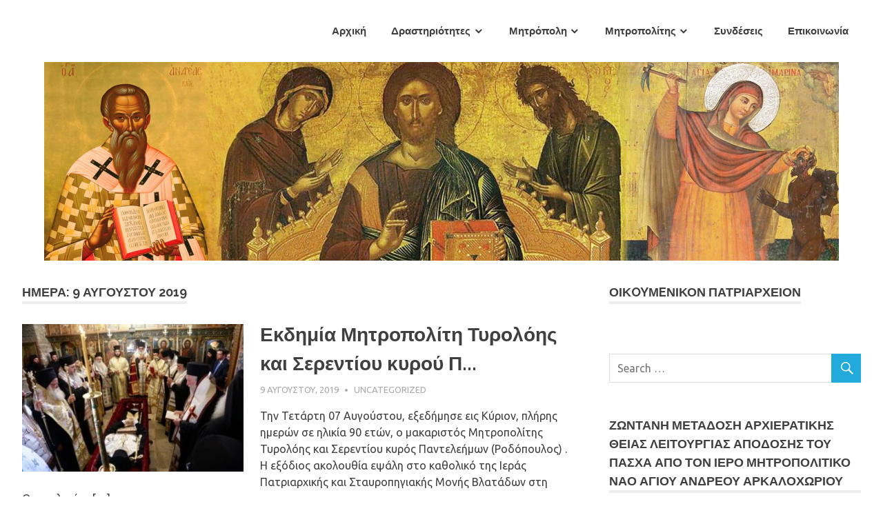

--- FILE ---
content_type: text/html; charset=UTF-8
request_url: https://www.imakb.gr/2019/08/09/
body_size: 8967
content:
<!DOCTYPE html>
<html lang="el">

<head>
<meta charset="UTF-8">
<meta name="viewport" content="width=device-width, initial-scale=1">
<link rel="profile" href="http://gmpg.org/xfn/11">
<link rel="pingback" href="https://www.imakb.gr/xmlrpc.php">

<title>9 Αυγούστου, 2019 &#8211; Ιερά Μητρόπολη Αρκαλοχωρίου, Καστελλίου και Βιάννου</title>
<link rel='dns-prefetch' href='//fonts.googleapis.com' />
<link rel='dns-prefetch' href='//s.w.org' />
<link rel="alternate" type="application/rss+xml" title="Ροή RSS &raquo; Ιερά Μητρόπολη Αρκαλοχωρίου, Καστελλίου και Βιάννου" href="https://www.imakb.gr/feed/" />
<link rel="alternate" type="application/rss+xml" title="Ροή Σχολίων &raquo; Ιερά Μητρόπολη Αρκαλοχωρίου, Καστελλίου και Βιάννου" href="https://www.imakb.gr/comments/feed/" />
		<script type="text/javascript">
			window._wpemojiSettings = {"baseUrl":"https:\/\/s.w.org\/images\/core\/emoji\/12.0.0-1\/72x72\/","ext":".png","svgUrl":"https:\/\/s.w.org\/images\/core\/emoji\/12.0.0-1\/svg\/","svgExt":".svg","source":{"concatemoji":"https:\/\/www.imakb.gr\/wp-includes\/js\/wp-emoji-release.min.js?ver=5.4.18"}};
			/*! This file is auto-generated */
			!function(e,a,t){var n,r,o,i=a.createElement("canvas"),p=i.getContext&&i.getContext("2d");function s(e,t){var a=String.fromCharCode;p.clearRect(0,0,i.width,i.height),p.fillText(a.apply(this,e),0,0);e=i.toDataURL();return p.clearRect(0,0,i.width,i.height),p.fillText(a.apply(this,t),0,0),e===i.toDataURL()}function c(e){var t=a.createElement("script");t.src=e,t.defer=t.type="text/javascript",a.getElementsByTagName("head")[0].appendChild(t)}for(o=Array("flag","emoji"),t.supports={everything:!0,everythingExceptFlag:!0},r=0;r<o.length;r++)t.supports[o[r]]=function(e){if(!p||!p.fillText)return!1;switch(p.textBaseline="top",p.font="600 32px Arial",e){case"flag":return s([127987,65039,8205,9895,65039],[127987,65039,8203,9895,65039])?!1:!s([55356,56826,55356,56819],[55356,56826,8203,55356,56819])&&!s([55356,57332,56128,56423,56128,56418,56128,56421,56128,56430,56128,56423,56128,56447],[55356,57332,8203,56128,56423,8203,56128,56418,8203,56128,56421,8203,56128,56430,8203,56128,56423,8203,56128,56447]);case"emoji":return!s([55357,56424,55356,57342,8205,55358,56605,8205,55357,56424,55356,57340],[55357,56424,55356,57342,8203,55358,56605,8203,55357,56424,55356,57340])}return!1}(o[r]),t.supports.everything=t.supports.everything&&t.supports[o[r]],"flag"!==o[r]&&(t.supports.everythingExceptFlag=t.supports.everythingExceptFlag&&t.supports[o[r]]);t.supports.everythingExceptFlag=t.supports.everythingExceptFlag&&!t.supports.flag,t.DOMReady=!1,t.readyCallback=function(){t.DOMReady=!0},t.supports.everything||(n=function(){t.readyCallback()},a.addEventListener?(a.addEventListener("DOMContentLoaded",n,!1),e.addEventListener("load",n,!1)):(e.attachEvent("onload",n),a.attachEvent("onreadystatechange",function(){"complete"===a.readyState&&t.readyCallback()})),(n=t.source||{}).concatemoji?c(n.concatemoji):n.wpemoji&&n.twemoji&&(c(n.twemoji),c(n.wpemoji)))}(window,document,window._wpemojiSettings);
		</script>
		<style type="text/css">
img.wp-smiley,
img.emoji {
	display: inline !important;
	border: none !important;
	box-shadow: none !important;
	height: 1em !important;
	width: 1em !important;
	margin: 0 .07em !important;
	vertical-align: -0.1em !important;
	background: none !important;
	padding: 0 !important;
}
</style>
	<link rel='stylesheet' id='wp-block-library-css'  href='https://www.imakb.gr/wp-includes/css/dist/block-library/style.min.css?ver=5.4.18' type='text/css' media='all' />
<link rel='stylesheet' id='contact-form-7-css'  href='https://www.imakb.gr/wp-content/plugins/contact-form-7/includes/css/styles.css?ver=5.0.5' type='text/css' media='all' />
<link rel='stylesheet' id='social-widget-css'  href='https://www.imakb.gr/wp-content/plugins/social-media-widget/social_widget.css?ver=5.4.18' type='text/css' media='all' />
<link rel='stylesheet' id='poseidon-stylesheet-css'  href='https://www.imakb.gr/wp-content/themes/poseidon/style.css?ver=1.4.2' type='text/css' media='all' />
<style id='poseidon-stylesheet-inline-css' type='text/css'>
.site-title, .site-description, .type-post .entry-footer .entry-tags { position: absolute; clip: rect(1px, 1px, 1px, 1px); width: 1px; height: 1px; overflow: hidden; }
</style>
<link rel='stylesheet' id='genericons-css'  href='https://www.imakb.gr/wp-content/themes/poseidon/css/genericons/genericons.css?ver=3.4.1' type='text/css' media='all' />
<link rel='stylesheet' id='poseidon-default-fonts-css'  href='//fonts.googleapis.com/css?family=Ubuntu%3A400%2C400italic%2C700%2C700italic%7CRaleway%3A400%2C700&#038;subset=latin%2Clatin-ext' type='text/css' media='all' />
<script type='text/javascript' src='https://www.imakb.gr/wp-includes/js/jquery/jquery.js?ver=1.12.4-wp'></script>
<script type='text/javascript' src='https://www.imakb.gr/wp-includes/js/jquery/jquery-migrate.min.js?ver=1.4.1'></script>
<!--[if lt IE 9]>
<script type='text/javascript' src='https://www.imakb.gr/wp-content/themes/poseidon/js/html5shiv.min.js?ver=3.7.3'></script>
<![endif]-->
<script type='text/javascript' src='https://www.imakb.gr/wp-content/themes/poseidon/js/navigation.js?ver=20170127'></script>
<link rel='https://api.w.org/' href='https://www.imakb.gr/wp-json/' />
<link rel="EditURI" type="application/rsd+xml" title="RSD" href="https://www.imakb.gr/xmlrpc.php?rsd" />
<link rel="wlwmanifest" type="application/wlwmanifest+xml" href="https://www.imakb.gr/wp-includes/wlwmanifest.xml" /> 
<meta name="generator" content="WordPress 5.4.18" />
<link rel="icon" href="https://www.imakb.gr/wp-content/uploads/2017/12/cropped-index-32x32.jpg" sizes="32x32" />
<link rel="icon" href="https://www.imakb.gr/wp-content/uploads/2017/12/cropped-index-192x192.jpg" sizes="192x192" />
<link rel="apple-touch-icon" href="https://www.imakb.gr/wp-content/uploads/2017/12/cropped-index-180x180.jpg" />
<meta name="msapplication-TileImage" content="https://www.imakb.gr/wp-content/uploads/2017/12/cropped-index-270x270.jpg" />
		<style type="text/css" id="wp-custom-css">
			
		</style>
		</head>

<body class="archive date post-layout-small author-hidden">

	<div id="page" class="hfeed site">

		<a class="skip-link screen-reader-text" href="#content">Skip to content</a>

		
		<header id="masthead" class="site-header clearfix" role="banner">

			<div class="header-main container clearfix">

				<div id="logo" class="site-branding clearfix">

										
			<p class="site-title"><a href="https://www.imakb.gr/" rel="home">Ιερά Μητρόπολη Αρκαλοχωρίου, Καστελλίου και Βιάννου</a></p>

							
			<p class="site-description">Ιερά Μητρόπολη Αρκαλοχωρίου, Καστελλίου και Βιάννου</p>

		
				</div><!-- .site-branding -->

				<nav id="main-navigation" class="primary-navigation navigation clearfix" role="navigation">
					<ul id="menu-menu-1" class="main-navigation-menu"><li id="menu-item-145" class="menu-item menu-item-type-post_type menu-item-object-page current_page_parent menu-item-145"><a href="https://www.imakb.gr/%ce%b1%cf%81%cf%87%ce%b9%ce%ba%ce%ae/">Αρχική</a></li>
<li id="menu-item-146" class="menu-item menu-item-type-post_type menu-item-object-page menu-item-has-children menu-item-146"><a href="https://www.imakb.gr/%ce%b5%cf%80%ce%b9%ce%ba%ce%b1%ce%b9%cf%81%ce%b1/">Δραστηριότητες</a>
<ul class="sub-menu">
	<li id="menu-item-285" class="menu-item menu-item-type-post_type menu-item-object-page menu-item-285"><a href="https://www.imakb.gr/%ce%b5%cf%80%ce%b9%ce%ba%ce%b1%ce%b9%cf%81%ce%b1/%cf%80%ce%b5%cf%81%ce%b9%ce%bf%ce%b4%ce%b9%ce%ba%cf%8c-%cf%80%cf%81%cf%8c%ce%b8%ce%b5%cf%83%ce%b7/">Περιοδικό &#8220;Πρόθεση&#8221;</a></li>
	<li id="menu-item-279" class="menu-item menu-item-type-post_type menu-item-object-page menu-item-279"><a href="https://www.imakb.gr/%ce%b5%cf%80%ce%b9%ce%ba%ce%b1%ce%b9%cf%81%ce%b1/%ce%ba%ce%b1%cf%84%ce%b7%cf%87%ce%b7%cf%84%ce%b9%ce%ba%ce%ac/">Ημερολόγιο Ιεράς Μητροπόλεως&#8230;...</a></li>
	<li id="menu-item-284" class="menu-item menu-item-type-post_type menu-item-object-page menu-item-284"><a href="https://www.imakb.gr/%ce%b5%cf%80%ce%b9%ce%ba%ce%b1%ce%b9%cf%81%ce%b1/%cf%84%ce%bf%ce%bc%ce%ad%ce%b1%cf%82-%ce%b1%ce%bb%ce%bb%ce%b7%ce%bb%ce%b5%ce%b3%ce%b3%cf%8d%ce%b7%cf%82/">Τομέας Αλληλεγγύης</a></li>
	<li id="menu-item-281" class="menu-item menu-item-type-post_type menu-item-object-page menu-item-281"><a href="https://www.imakb.gr/%ce%b5%cf%80%ce%b9%ce%ba%ce%b1%ce%b9%cf%81%ce%b1/%cf%80%ce%bf%ce%bb%ce%b9%cf%84%ce%b9%cf%83%cf%84%ce%b9%ce%ba%cf%8c-%cf%80%ce%bf%ce%bb%cf%8d%ce%ba%ce%b5%ce%bd%cf%84%cf%81%ce%bf/">Πολιτιστικό Πολύκεντρο</a></li>
	<li id="menu-item-1773" class="menu-item menu-item-type-post_type menu-item-object-page menu-item-1773"><a href="https://www.imakb.gr/%ce%b5%cf%80%ce%b9%ce%ba%ce%b1%ce%b9%cf%81%ce%b1/%cf%83%cf%87%ce%bf%ce%bb%ce%ad%cf%82-%ce%bc%ce%b7%cf%84%cf%81%ce%bf%cf%80%cf%8c%ce%bb%ce%b5%cf%89%cf%82/">Σχολές Μητροπόλεως</a></li>
	<li id="menu-item-282" class="menu-item menu-item-type-post_type menu-item-object-page menu-item-282"><a href="https://www.imakb.gr/%ce%b5%cf%80%ce%b9%ce%ba%ce%b1%ce%b9%cf%81%ce%b1/%ce%bd%ce%b7%cf%83%cf%84%ce%b9%ce%ba%ce%ac%ce%ba%ce%b5%ce%b9%ce%bf-%ce%b3%ce%b7%cf%81%ce%bf%ce%ba%ce%bf%ce%bc%ce%b5%ce%af%ce%bf/">&#8220;Νηστικάκειο&#8221; Γηροκομείο...</a></li>
	<li id="menu-item-278" class="menu-item menu-item-type-post_type menu-item-object-page menu-item-278"><a href="https://www.imakb.gr/%ce%b5%cf%80%ce%b9%ce%ba%ce%b1%ce%b9%cf%81%ce%b1/%ce%b2%ce%b9%ce%b2%ce%bb%ce%b9%ce%bf%cf%80%cf%89%ce%bb%ce%b5%ce%af%ce%bf/">Βιβλιοπωλείο</a></li>
	<li id="menu-item-1759" class="menu-item menu-item-type-post_type menu-item-object-page menu-item-1759"><a href="https://www.imakb.gr/%ce%b5%cf%80%ce%b9%ce%ba%ce%b1%ce%b9%cf%81%ce%b1/%cf%88%ce%b1%cf%81%ce%ac%ce%ba%ce%b5%ce%b9%ce%bf-%ce%af%ce%b4%cf%81%cf%85%ce%bc%ce%b1/">Ψαράκειο Γηροκομείο</a></li>
	<li id="menu-item-276" class="menu-item menu-item-type-post_type menu-item-object-page menu-item-276"><a href="https://www.imakb.gr/%ce%b5%cf%80%ce%b9%ce%ba%ce%b1%ce%b9%cf%81%ce%b1/%ce%bf%ce%b9%ce%ba%ce%bf%ce%bd%ce%bf%ce%bc%ce%b9%ce%ba%ce%ad%cf%82-%ce%ba%ce%b1%cf%84%ce%b1%cf%83%cf%84%ce%ac%cf%83%ce%b5%ce%b9%cf%82/">Οικονομικές Καταστάσεις</a></li>
</ul>
</li>
<li id="menu-item-147" class="menu-item menu-item-type-post_type menu-item-object-page menu-item-has-children menu-item-147"><a href="https://www.imakb.gr/%ce%bc%ce%b7%cf%84%cf%81%cf%8c%cf%80%ce%bf%ce%bb%ce%b7/">Μητρόπολη</a>
<ul class="sub-menu">
	<li id="menu-item-172" class="menu-item menu-item-type-custom menu-item-object-custom menu-item-has-children menu-item-172"><a href="#">Η Μητρόπολη</a>
	<ul class="sub-menu">
		<li id="menu-item-1812" class="menu-item menu-item-type-post_type menu-item-object-page menu-item-1812"><a href="https://www.imakb.gr/%ce%b4%ce%b9%ce%bf%ce%af%ce%ba%ce%b7%cf%83%ce%b7/">Διοίκηση</a></li>
		<li id="menu-item-288" class="menu-item menu-item-type-post_type menu-item-object-page menu-item-288"><a href="https://www.imakb.gr/%ce%b1-%ce%b1%cf%81%cf%87%ce%b9%ce%b5%cf%81%ce%b1%cf%84%ce%b9%ce%ba%ce%ae-%cf%80%ce%b5%cf%81%ce%b9%cf%86%ce%ad%cf%81%ce%b5%ce%b9%ce%b1/">Α&#8217; Αρχιερατική Περιφέρεια...</a></li>
		<li id="menu-item-311" class="menu-item menu-item-type-post_type menu-item-object-page menu-item-311"><a href="https://www.imakb.gr/%ce%b2-%ce%b1%cf%81%cf%87%ce%b9%ce%b5%cf%81%ce%b1%cf%84%ce%b9%ce%ba%ce%ae-%cf%80%ce%b5%cf%81%ce%b9%cf%86%ce%ad%cf%81%ce%b5%ce%b9%ce%b1/">Β&#8217; Αρχιερατική Περιφέρεια...</a></li>
		<li id="menu-item-310" class="menu-item menu-item-type-post_type menu-item-object-page menu-item-310"><a href="https://www.imakb.gr/%ce%b3-%ce%b1%cf%81%cf%87%ce%b9%ce%b5%cf%81%ce%b1%cf%84%ce%b9%ce%ba%ce%ae-%cf%80%ce%b5%cf%81%ce%b9%cf%86%ce%ad%cf%81%ce%b5%ce%b9%ce%b1/">Γ&#8217; Αρχιερατική Περιφέρεια...</a></li>
		<li id="menu-item-309" class="menu-item menu-item-type-post_type menu-item-object-page menu-item-309"><a href="https://www.imakb.gr/%ce%b4-%ce%b1%cf%81%cf%87%ce%b9%ce%b5%cf%81%ce%b1%cf%84%ce%b9%ce%ba%ce%ae-%cf%80%ce%b5%cf%81%ce%b9%cf%86%ce%ad%cf%81%ce%b5%ce%b9%ce%b1/">Δ&#8217; Αρχιερατική Περιφέρεια...</a></li>
	</ul>
</li>
	<li id="menu-item-173" class="menu-item menu-item-type-custom menu-item-object-custom menu-item-has-children menu-item-173"><a href="#">Ιερές Μονές</a>
	<ul class="sub-menu">
		<li id="menu-item-315" class="menu-item menu-item-type-post_type menu-item-object-page menu-item-315"><a href="https://www.imakb.gr/%ce%b1%ce%b3%ce%af%ce%b1-%ce%bc%ce%bf%ce%bd%ce%ae-%ce%b2%ce%b9%ce%ac%ce%bd%ce%bd%ce%bf%cf%85/">Αγία Μονή Βιάννου</a></li>
		<li id="menu-item-314" class="menu-item menu-item-type-post_type menu-item-object-page menu-item-314"><a href="https://www.imakb.gr/%ce%b1%ce%b3%ce%af%ce%b1-%ce%bc%ce%b1%cf%81%ce%af%ce%bd%ce%b1-%ce%b2%cf%8c%ce%bd%ce%b7%cf%82/">Αγία Μαρίνα Βόνης</a></li>
		<li id="menu-item-313" class="menu-item menu-item-type-post_type menu-item-object-page menu-item-313"><a href="https://www.imakb.gr/%ce%b9%ce%b5%cf%81%ce%ac-%ce%bc%ce%bf%ce%bd%ce%ae-%cf%84%ce%b9%ce%bc%ce%af%ce%bf%cf%85-%cf%80%cf%81%ce%bf%ce%b4%cf%81%cf%8c%ce%bc%ce%bf%cf%85-%ce%ba%ce%b1%ce%bb%ce%bb%ce%ad%cf%81%ce%b3%ce%b7/">Ιερά Μονή Τιμίου Προδρόμου Καλλέργη&#8230;...</a></li>
		<li id="menu-item-312" class="menu-item menu-item-type-post_type menu-item-object-page menu-item-312"><a href="https://www.imakb.gr/%ce%b1%ce%b3%ce%af%ce%b1-%ce%bc%ce%bf%ce%bd%ce%ae-%ce%b1%ce%b3%ce%af%ce%bf%cf%85-%ce%b1%ce%bd%cf%84%cf%89%ce%bd%ce%af%ce%bf%cf%85-%ce%ac%cf%81%ce%b2%ce%b7%cf%82/">Αγία Μονή Αγίου Αντωνίου Άρβης&#8230;...</a></li>
	</ul>
</li>
	<li id="menu-item-174" class="menu-item menu-item-type-custom menu-item-object-custom menu-item-has-children menu-item-174"><a href="#">Ιερά Προσκυνήματα</a>
	<ul class="sub-menu">
		<li id="menu-item-318" class="menu-item menu-item-type-post_type menu-item-object-page menu-item-318"><a href="https://www.imakb.gr/%ce%b1%ce%b3%ce%af%ce%bf%cf%85-%ce%bd%ce%b9%ce%ba%ce%ae%cf%84%ce%b1-%ce%b1%cf%87%ce%b5%ce%bd%cf%84%cf%81%ce%b9%ce%ac/">Αγίου Νικήτα Αχεντριά</a></li>
		<li id="menu-item-317" class="menu-item menu-item-type-post_type menu-item-object-page menu-item-317"><a href="https://www.imakb.gr/%cf%80%ce%b1%ce%bd%ce%b1%ce%b3%ce%b9%ce%ac%cf%82-%ce%ba%ce%b5%cf%81%ce%ac%cf%82-%cf%80%ce%b1%cf%81%cf%84%ce%af%cf%81%cf%89%ce%bd/">Παναγιάς Κεράς Παρτίρων</a></li>
		<li id="menu-item-316" class="menu-item menu-item-type-post_type menu-item-object-page menu-item-316"><a href="https://www.imakb.gr/%ce%b1%ce%b3%ce%af%ce%bf%cf%85-%cf%80%ce%b1%ce%bd%cf%84%ce%b5%ce%bb%ce%b5%ce%ae%ce%bc%cf%89%ce%bd%ce%bf%cf%82/">Αγίου Παντελεήμωνος</a></li>
	</ul>
</li>
	<li id="menu-item-226" class="menu-item menu-item-type-post_type menu-item-object-page menu-item-has-children menu-item-226"><a href="https://www.imakb.gr/%ce%bc%ce%b7%cf%84%cf%81%cf%8c%cf%80%ce%bf%ce%bb%ce%b7/%ce%ad%ce%b3%ce%b3%cf%81%ce%b1%cf%86%ce%b1/">Έγγραφα</a>
	<ul class="sub-menu">
		<li id="menu-item-2119" class="menu-item menu-item-type-post_type menu-item-object-page menu-item-2119"><a href="https://www.imakb.gr/%ce%bd%ce%b1%ce%bf%ce%b4%ce%bf%ce%bc%ce%af%ce%b1-3/">Ναοδομία</a></li>
		<li id="menu-item-2122" class="menu-item menu-item-type-post_type menu-item-object-page menu-item-2122"><a href="https://www.imakb.gr/%ce%b3%ce%ac%ce%bc%ce%bf%cf%82-%ce%b2%ce%ac%cf%80%cf%84%ce%b9%cf%83%ce%b7/">Γάμος-Βάπτιση</a></li>
	</ul>
</li>
</ul>
</li>
<li id="menu-item-148" class="menu-item menu-item-type-post_type menu-item-object-page menu-item-has-children menu-item-148"><a href="https://www.imakb.gr/%ce%bc%ce%b7%cf%84%cf%81%ce%bf%cf%80%ce%bf%ce%bb%ce%af%cf%84%ce%b7%cf%82/">Μητροπολίτης</a>
<ul class="sub-menu">
	<li id="menu-item-167" class="menu-item menu-item-type-post_type menu-item-object-page menu-item-167"><a href="https://www.imakb.gr/%ce%bc%ce%b7%cf%84%cf%81%ce%bf%cf%80%ce%bf%ce%bb%ce%af%cf%84%ce%b7%cf%82/%cf%84%ce%b5%ce%bb%ce%b5%cf%84%ce%ae-%ce%b5%ce%bd%ce%b8%cf%81%ce%bf%ce%bd%ce%af%cf%83%ce%b5%cf%89%cf%82/">Τελετή Ενθρονίσεως</a></li>
	<li id="menu-item-168" class="menu-item menu-item-type-post_type menu-item-object-page menu-item-168"><a href="https://www.imakb.gr/%ce%bc%ce%b7%cf%84%cf%81%ce%bf%cf%80%ce%bf%ce%bb%ce%af%cf%84%ce%b7%cf%82/%cf%83%cf%85%ce%b3%ce%b3%cf%81%ce%b1%cf%86%ce%b9%ce%ba%cf%8c-%ce%ad%cf%81%ce%b3%ce%bf/">Συγγραφικό Έργο</a></li>
	<li id="menu-item-169" class="menu-item menu-item-type-post_type menu-item-object-page menu-item-169"><a href="https://www.imakb.gr/%ce%bc%ce%b7%cf%84%cf%81%ce%bf%cf%80%ce%bf%ce%bb%ce%af%cf%84%ce%b7%cf%82/%cf%80%cf%81%cf%8c%ce%b3%cf%81%ce%b1%ce%bc%ce%bc%ce%b1-%ce%bc%ce%b7%cf%84%cf%81%ce%bf%cf%80%ce%bf%ce%bb%ce%af%cf%84%ce%b7/">Εγκύκλιοι</a></li>
	<li id="menu-item-170" class="menu-item menu-item-type-post_type menu-item-object-page menu-item-170"><a href="https://www.imakb.gr/%ce%bc%ce%b7%cf%84%cf%81%ce%bf%cf%80%ce%bf%ce%bb%ce%af%cf%84%ce%b7%cf%82/%ce%b5%ce%b3%ce%ba%cf%8d%ce%ba%ce%bb%ce%b9%ce%bf%ce%b9-%ce%bf%ce%bc%ce%b9%ce%bb%ce%af%ce%b5%cf%82/">Ομιλίες</a></li>
	<li id="menu-item-16494" class="menu-item menu-item-type-post_type menu-item-object-page menu-item-16494"><a href="https://www.imakb.gr/%ce%bc%ce%b7%cf%84%cf%81%ce%bf%cf%80%ce%bf%ce%bb%ce%af%cf%84%ce%b7%cf%82/%ce%b4%ce%b7%ce%bc%ce%bf%cf%83%ce%b9%ce%b5%cf%8d%ce%bc%ce%b1%cf%84%ce%b1-%ce%bc%ce%b5%ce%bb%ce%b5%cf%84%ce%ae%ce%bc%ce%b1%cf%84%ce%b1/">Δημοσιεύματα – Μελετήματα</a></li>
	<li id="menu-item-17600" class="menu-item menu-item-type-post_type menu-item-object-page menu-item-17600"><a href="https://www.imakb.gr/%ce%bc%ce%b7%cf%84%cf%81%ce%bf%cf%80%ce%bf%ce%bb%ce%af%cf%84%ce%b7%cf%82/%ce%b9%cf%83%cf%84%ce%bf%cf%81%ce%b9%ce%ba%ce%ac-%ce%b4%ce%b7%ce%bc%ce%bf%cf%83%ce%b9%ce%b5%cf%8d%ce%bc%ce%b1%cf%84%ce%b1-2/">Ιστορικά Δημοσιεύματα</a></li>
</ul>
</li>
<li id="menu-item-149" class="menu-item menu-item-type-post_type menu-item-object-page menu-item-149"><a href="https://www.imakb.gr/%cf%83%cf%85%ce%bd%ce%b4%ce%ad%cf%83%ce%b5%ce%b9%cf%82/">Συνδέσεις</a></li>
<li id="menu-item-150" class="menu-item menu-item-type-post_type menu-item-object-page menu-item-150"><a href="https://www.imakb.gr/%ce%b5%cf%80%ce%b9%ce%ba%ce%bf%ce%b9%ce%bd%cf%89%ce%bd%ce%af%ce%b1/">Επικοινωνία</a></li>
</ul>				</nav><!-- #main-navigation -->

			</div><!-- .header-main -->

		</header><!-- #masthead -->

		
			<div id="headimg" class="header-image">

			
				<img src="https://www.imakb.gr/wp-content/uploads/2018/08/cropped-new12.jpg" srcset="https://www.imakb.gr/wp-content/uploads/2018/08/cropped-new12.jpg 2500w, https://www.imakb.gr/wp-content/uploads/2018/08/cropped-new12-300x75.jpg 300w, https://www.imakb.gr/wp-content/uploads/2018/08/cropped-new12-768x192.jpg 768w, https://www.imakb.gr/wp-content/uploads/2018/08/cropped-new12-1024x256.jpg 1024w, https://www.imakb.gr/wp-content/uploads/2018/08/cropped-new12-1920x480.jpg 1920w" width="2500" height="625" alt="Ιερά Μητρόπολη Αρκαλοχωρίου, Καστελλίου και Βιάννου">

			
			</div>

		
		
		
		<div id="content" class="site-content container clearfix">

	<section id="primary" class="content-area">
		<main id="main" class="site-main" role="main">

		
			<header class="page-header">

				<h1 class="archive-title">Ημέρα: 9 Αυγούστου 2019</h1>				
			</header><!-- .page-header -->

			<div id="post-wrapper" class="post-wrapper clearfix">

				
<article id="post-3685" class="post-3685 post type-post status-publish format-standard has-post-thumbnail hentry category-uncategorized">

	
			<a class="post-thumbnail-small" href="https://www.imakb.gr/2019/08/09/%ce%b5%ce%ba%ce%b4%ce%b7%ce%bc%ce%af%ce%b1-%ce%bc%ce%b7%cf%84%cf%81%ce%bf%cf%80%ce%bf%ce%bb%ce%af%cf%84%ce%b7-%cf%84%cf%85%cf%81%ce%bf%ce%bb%cf%8c%ce%b7%cf%82-%ce%ba%ce%b1%ce%b9-%cf%83%ce%b5%cf%81/" rel="bookmark">
				<img width="360" height="240" src="https://www.imakb.gr/wp-content/uploads/2019/08/Χωρίς-τίτλο656569-360x240.jpg" class="attachment-poseidon-thumbnail-medium size-poseidon-thumbnail-medium wp-post-image" alt="" srcset="https://www.imakb.gr/wp-content/uploads/2019/08/Χωρίς-τίτλο656569-360x240.jpg 360w, https://www.imakb.gr/wp-content/uploads/2019/08/Χωρίς-τίτλο656569-300x199.jpg 300w, https://www.imakb.gr/wp-content/uploads/2019/08/Χωρίς-τίτλο656569-120x80.jpg 120w, https://www.imakb.gr/wp-content/uploads/2019/08/Χωρίς-τίτλο656569-600x400.jpg 600w, https://www.imakb.gr/wp-content/uploads/2019/08/Χωρίς-τίτλο656569.jpg 699w" sizes="(max-width: 360px) 100vw, 360px" />			</a>

		
	<header class="entry-header">

		<h2 class="entry-title"><a href="https://www.imakb.gr/2019/08/09/%ce%b5%ce%ba%ce%b4%ce%b7%ce%bc%ce%af%ce%b1-%ce%bc%ce%b7%cf%84%cf%81%ce%bf%cf%80%ce%bf%ce%bb%ce%af%cf%84%ce%b7-%cf%84%cf%85%cf%81%ce%bf%ce%bb%cf%8c%ce%b7%cf%82-%ce%ba%ce%b1%ce%b9-%cf%83%ce%b5%cf%81/" rel="bookmark">Εκδημία Μητροπολίτη Τυρολόης και Σερεντίου κυρού Π...</a></h2>
		<div class="entry-meta"><span class="meta-date"><a href="https://www.imakb.gr/2019/08/09/%ce%b5%ce%ba%ce%b4%ce%b7%ce%bc%ce%af%ce%b1-%ce%bc%ce%b7%cf%84%cf%81%ce%bf%cf%80%ce%bf%ce%bb%ce%af%cf%84%ce%b7-%cf%84%cf%85%cf%81%ce%bf%ce%bb%cf%8c%ce%b7%cf%82-%ce%ba%ce%b1%ce%b9-%cf%83%ce%b5%cf%81/" title="13:42" rel="bookmark"><time class="entry-date published updated" datetime="2019-08-09T13:42:45+02:00">9 Αυγούστου, 2019</time></a></span><span class="meta-author"> <span class="author vcard"><a class="url fn n" href="https://www.imakb.gr/author/mpapa/" title="View all posts by Πατήρ Μιχαήλ Παπαϊωάννου" rel="author">Πατήρ Μιχαήλ Παπαϊωάννου</a></span></span><span class="meta-category"> <a href="https://www.imakb.gr/category/uncategorized/" rel="category tag">Uncategorized</a></span></div>
	</header><!-- .entry-header -->

	<div class="entry-content entry-excerpt clearfix">
		<p>Την Τετάρτη 07 Αυγούστου, εξεδήμησε εις Κύριον, πλήρης ημερών σε ηλικία 90 ετών, ο μακαριστός Μητροπολίτης Τυρολόης και Σερεντίου κυρός Παντελεήμων (Ροδόπουλος) . Η εξόδιος ακολουθία εψάλη στο καθολικό της Ιεράς Πατριαρχικής και Σταυροπηγιακής Μονής Βλατάδων στη Θεσσαλονίκη,[&#8230;]</p>
		
		<a href="https://www.imakb.gr/2019/08/09/%ce%b5%ce%ba%ce%b4%ce%b7%ce%bc%ce%af%ce%b1-%ce%bc%ce%b7%cf%84%cf%81%ce%bf%cf%80%ce%bf%ce%bb%ce%af%cf%84%ce%b7-%cf%84%cf%85%cf%81%ce%bf%ce%bb%cf%8c%ce%b7%cf%82-%ce%ba%ce%b1%ce%b9-%cf%83%ce%b5%cf%81/" class="more-link">Read more</a>

			</div><!-- .entry-content -->

</article>

			</div>

			
		</main><!-- #main -->
	</section><!-- #primary -->

	
	<section id="secondary" class="sidebar widget-area clearfix" role="complementary">

		<aside id="text-8" class="widget widget_text clearfix"><div class="widget-header"><h3 class="widget-title"><a href="http://www.ec-patr.org/default.php?lang=gr" target="_blank">ΟΙΚOYΜEΝΙΚΟΝ ΠΑΤΡΙΑΡΧΕΙΟΝ</a></h3></div>			<div class="textwidget"><p><a href="http://www.google.com"></a></p>
</div>
		</aside><aside id="search-2" class="widget widget_search clearfix">
<form role="search" method="get" class="search-form" action="https://www.imakb.gr/">
	<label>
		<span class="screen-reader-text">Search for:</span>
		<input type="search" class="search-field"
			placeholder="Search &hellip;"
			value="" name="s"
			title="Search for:" />
	</label>
	<button type="submit" class="search-submit">
		<span class="genericon-search"></span>
		<span class="screen-reader-text">Search</span>
	</button>
</form>
</aside><aside id="custom_html-3" class="widget_text widget widget_custom_html clearfix"><div class="widget-header"><h3 class="widget-title">ΖΩΝΤΑΝΗ ΜΕΤΆΔΟΣΗ ΑΡΧΙΕΡΑΤΙΚΗΣ ΘΕΙΑΣ ΛΕΙΤΟΥΡΓΙΑΣ ΑΠΟΔΟΣΗΣ ΤΟΥ ΠΑΣΧΑ ΑΠΟ ΤΟΝ ΙΕΡΟ ΜΗΤΡΟΠΟΛΙΤΙΚΟ ΝΑΟ ΑΓΙΟΥ ΑΝΔΡΕΟΥ ΑΡΚΑΛΟΧΩΡΙΟΥ</h3></div><div class="textwidget custom-html-widget"><iframe width="560" height="315" src="https://www.youtube.com/embed/lyv1ahV4Bsc" frameborder="0" allow="accelerometer; autoplay; encrypted-media; gyroscope; picture-in-picture" allowfullscreen></iframe></div></aside><aside id="useronline-2" class="widget widget_useronline clearfix"><div class="widget-header"><h3 class="widget-title">Users Online</h3></div><div id="useronline-count"><a href=""><strong>16 Users</strong> Online</a></div></aside><aside id="social-widget-2" class="widget Social_Widget clearfix"><div class="widget-header"><h3 class="widget-title">Ακολουθήστε μας!</h3></div><div class="socialmedia-buttons smw_left"><a href="https://www.youtube.com/channel/UCpCtLVa14iWyEsMR4WTrcJQ" rel="nofollow" target="_blank"><img width="32" height="32" src="https://www.imakb.gr/wp-content/plugins/social-media-widget/images/default/32/youtube.png" 
				alt="Ιερά Μητρόπολη Αρκαλοχωρίου, Καστελλίου και Βιάννου" 
				title="Ιερά Μητρόπολη Αρκαλοχωρίου, Καστελλίου και Βιάννου" style="opacity: 0.8; -moz-opacity: 0.8;" class="fade" /></a></div></aside>		<aside id="recent-posts-2" class="widget widget_recent_entries clearfix">		<div class="widget-header"><h3 class="widget-title">Επίκαιρα</h3></div>		<ul>
											<li>
					<a href="https://www.imakb.gr/2026/01/31/%ce%ba%ce%bf%cf%80%ce%ae-%ce%b1%ce%b3%ce%b9%ce%bf%ce%b2%ce%b1%cf%83%ce%b9%ce%bb%cf%8c%cf%80%ce%b9%cf%84%ce%b1%cf%82-%cf%84%ce%bf%cf%85-%ce%b4%ce%ae%ce%bc%ce%bf%cf%85-%ce%bc%ce%b9%ce%bd%cf%8e%ce%b1-2/">Κοπή Αγιοβασιλόπιτας του Δήμου Μινώα Πεδιάδος...</a>
									</li>
											<li>
					<a href="https://www.imakb.gr/2026/01/31/%ce%b5%cf%80%ce%af%cf%83%ce%ba%ce%b5%cf%88%ce%b7-%cf%84%ce%bf%cf%85-%cf%80%cf%81%cf%89%ce%b8%cf%85%cf%80%ce%bf%cf%85%cf%81%ce%b3%ce%bf%cf%8d-%ce%ba-%ce%ba%cf%85%cf%81%ce%b9%ce%ac%ce%ba%ce%bf%cf%85-2/">Επίσκεψη του Πρωθυπουργού κ. Κυριάκου Μητσοτάκη στ...</a>
									</li>
											<li>
					<a href="https://www.imakb.gr/2026/01/31/27669/">ΘΕΙΟΝ ΚΗΡΥΓΜΑ ΚΥΡΙΑΚΗ ΤΕΛΩΝΟΥ ΚΑΙ ΦΑΡΙΣΑΙΟΥ...</a>
									</li>
											<li>
					<a href="https://www.imakb.gr/2026/01/30/%ce%ba%ce%bf%cf%80%ce%ae-%ce%b1%ce%b3%ce%b9%ce%bf%ce%b2%ce%b1%cf%83%ce%b9%ce%bb%cf%8c%cf%80%ce%b9%cf%84%ce%b1%cf%82-%cf%84%ce%b7%cf%82-%ce%b9%ce%b5%cf%81%ce%ac%cf%82-%ce%bc%ce%b7%cf%84%cf%81%ce%bf-4/">Κοπή Αγιοβασιλόπιτας της Ιεράς Μητροπόλεώς μας στο...</a>
									</li>
											<li>
					<a href="https://www.imakb.gr/2026/01/29/27611/">ΟΙ ΔΥΟ ΝΕΟΙ ΜΗΤΡΟΠΟΛΙΤΕΣ ΣΤΗΝ ΕΚΚΛΗΣΙΑ ΤΗΣ ΚΡΗΤΗΣ....</a>
									</li>
					</ul>
		</aside><aside id="archives-2" class="widget widget_archive clearfix"><div class="widget-header"><h3 class="widget-title">Ιστορικό</h3></div>		<ul>
				<li><a href='https://www.imakb.gr/2026/01/'>Ιανουάριος 2026</a></li>
	<li><a href='https://www.imakb.gr/2025/12/'>Δεκέμβριος 2025</a></li>
	<li><a href='https://www.imakb.gr/2025/11/'>Νοέμβριος 2025</a></li>
	<li><a href='https://www.imakb.gr/2025/10/'>Οκτώβριος 2025</a></li>
	<li><a href='https://www.imakb.gr/2025/09/'>Σεπτέμβριος 2025</a></li>
	<li><a href='https://www.imakb.gr/2025/08/'>Αύγουστος 2025</a></li>
	<li><a href='https://www.imakb.gr/2025/07/'>Ιούλιος 2025</a></li>
	<li><a href='https://www.imakb.gr/2025/06/'>Ιούνιος 2025</a></li>
	<li><a href='https://www.imakb.gr/2025/05/'>Μάιος 2025</a></li>
	<li><a href='https://www.imakb.gr/2025/04/'>Απρίλιος 2025</a></li>
	<li><a href='https://www.imakb.gr/2025/03/'>Μάρτιος 2025</a></li>
	<li><a href='https://www.imakb.gr/2025/02/'>Φεβρουάριος 2025</a></li>
	<li><a href='https://www.imakb.gr/2025/01/'>Ιανουάριος 2025</a></li>
	<li><a href='https://www.imakb.gr/2024/12/'>Δεκέμβριος 2024</a></li>
	<li><a href='https://www.imakb.gr/2024/11/'>Νοέμβριος 2024</a></li>
	<li><a href='https://www.imakb.gr/2024/10/'>Οκτώβριος 2024</a></li>
	<li><a href='https://www.imakb.gr/2024/09/'>Σεπτέμβριος 2024</a></li>
	<li><a href='https://www.imakb.gr/2024/08/'>Αύγουστος 2024</a></li>
	<li><a href='https://www.imakb.gr/2024/07/'>Ιούλιος 2024</a></li>
	<li><a href='https://www.imakb.gr/2024/06/'>Ιούνιος 2024</a></li>
	<li><a href='https://www.imakb.gr/2024/05/'>Μάιος 2024</a></li>
	<li><a href='https://www.imakb.gr/2024/04/'>Απρίλιος 2024</a></li>
	<li><a href='https://www.imakb.gr/2024/03/'>Μάρτιος 2024</a></li>
	<li><a href='https://www.imakb.gr/2024/02/'>Φεβρουάριος 2024</a></li>
	<li><a href='https://www.imakb.gr/2024/01/'>Ιανουάριος 2024</a></li>
	<li><a href='https://www.imakb.gr/2023/12/'>Δεκέμβριος 2023</a></li>
	<li><a href='https://www.imakb.gr/2023/11/'>Νοέμβριος 2023</a></li>
	<li><a href='https://www.imakb.gr/2023/10/'>Οκτώβριος 2023</a></li>
	<li><a href='https://www.imakb.gr/2023/09/'>Σεπτέμβριος 2023</a></li>
	<li><a href='https://www.imakb.gr/2023/08/'>Αύγουστος 2023</a></li>
	<li><a href='https://www.imakb.gr/2023/07/'>Ιούλιος 2023</a></li>
	<li><a href='https://www.imakb.gr/2023/06/'>Ιούνιος 2023</a></li>
	<li><a href='https://www.imakb.gr/2023/05/'>Μάιος 2023</a></li>
	<li><a href='https://www.imakb.gr/2023/04/'>Απρίλιος 2023</a></li>
	<li><a href='https://www.imakb.gr/2023/03/'>Μάρτιος 2023</a></li>
	<li><a href='https://www.imakb.gr/2023/02/'>Φεβρουάριος 2023</a></li>
	<li><a href='https://www.imakb.gr/2023/01/'>Ιανουάριος 2023</a></li>
	<li><a href='https://www.imakb.gr/2022/12/'>Δεκέμβριος 2022</a></li>
	<li><a href='https://www.imakb.gr/2022/11/'>Νοέμβριος 2022</a></li>
	<li><a href='https://www.imakb.gr/2022/10/'>Οκτώβριος 2022</a></li>
	<li><a href='https://www.imakb.gr/2022/09/'>Σεπτέμβριος 2022</a></li>
	<li><a href='https://www.imakb.gr/2022/08/'>Αύγουστος 2022</a></li>
	<li><a href='https://www.imakb.gr/2022/07/'>Ιούλιος 2022</a></li>
	<li><a href='https://www.imakb.gr/2022/06/'>Ιούνιος 2022</a></li>
	<li><a href='https://www.imakb.gr/2022/05/'>Μάιος 2022</a></li>
	<li><a href='https://www.imakb.gr/2022/04/'>Απρίλιος 2022</a></li>
	<li><a href='https://www.imakb.gr/2022/03/'>Μάρτιος 2022</a></li>
	<li><a href='https://www.imakb.gr/2022/02/'>Φεβρουάριος 2022</a></li>
	<li><a href='https://www.imakb.gr/2022/01/'>Ιανουάριος 2022</a></li>
	<li><a href='https://www.imakb.gr/2021/12/'>Δεκέμβριος 2021</a></li>
	<li><a href='https://www.imakb.gr/2021/11/'>Νοέμβριος 2021</a></li>
	<li><a href='https://www.imakb.gr/2021/10/'>Οκτώβριος 2021</a></li>
	<li><a href='https://www.imakb.gr/2021/09/'>Σεπτέμβριος 2021</a></li>
	<li><a href='https://www.imakb.gr/2021/08/'>Αύγουστος 2021</a></li>
	<li><a href='https://www.imakb.gr/2021/07/'>Ιούλιος 2021</a></li>
	<li><a href='https://www.imakb.gr/2021/06/'>Ιούνιος 2021</a></li>
	<li><a href='https://www.imakb.gr/2021/05/'>Μάιος 2021</a></li>
	<li><a href='https://www.imakb.gr/2021/04/'>Απρίλιος 2021</a></li>
	<li><a href='https://www.imakb.gr/2021/03/'>Μάρτιος 2021</a></li>
	<li><a href='https://www.imakb.gr/2021/02/'>Φεβρουάριος 2021</a></li>
	<li><a href='https://www.imakb.gr/2021/01/'>Ιανουάριος 2021</a></li>
	<li><a href='https://www.imakb.gr/2020/12/'>Δεκέμβριος 2020</a></li>
	<li><a href='https://www.imakb.gr/2020/11/'>Νοέμβριος 2020</a></li>
	<li><a href='https://www.imakb.gr/2020/10/'>Οκτώβριος 2020</a></li>
	<li><a href='https://www.imakb.gr/2020/09/'>Σεπτέμβριος 2020</a></li>
	<li><a href='https://www.imakb.gr/2020/08/'>Αύγουστος 2020</a></li>
	<li><a href='https://www.imakb.gr/2020/07/'>Ιούλιος 2020</a></li>
	<li><a href='https://www.imakb.gr/2020/06/'>Ιούνιος 2020</a></li>
	<li><a href='https://www.imakb.gr/2020/05/'>Μάιος 2020</a></li>
	<li><a href='https://www.imakb.gr/2020/04/'>Απρίλιος 2020</a></li>
	<li><a href='https://www.imakb.gr/2020/03/'>Μάρτιος 2020</a></li>
	<li><a href='https://www.imakb.gr/2020/02/'>Φεβρουάριος 2020</a></li>
	<li><a href='https://www.imakb.gr/2020/01/'>Ιανουάριος 2020</a></li>
	<li><a href='https://www.imakb.gr/2019/12/'>Δεκέμβριος 2019</a></li>
	<li><a href='https://www.imakb.gr/2019/11/'>Νοέμβριος 2019</a></li>
	<li><a href='https://www.imakb.gr/2019/10/'>Οκτώβριος 2019</a></li>
	<li><a href='https://www.imakb.gr/2019/09/'>Σεπτέμβριος 2019</a></li>
	<li><a href='https://www.imakb.gr/2019/08/' aria-current="page">Αύγουστος 2019</a></li>
	<li><a href='https://www.imakb.gr/2019/07/'>Ιούλιος 2019</a></li>
	<li><a href='https://www.imakb.gr/2019/06/'>Ιούνιος 2019</a></li>
	<li><a href='https://www.imakb.gr/2019/05/'>Μάιος 2019</a></li>
	<li><a href='https://www.imakb.gr/2019/04/'>Απρίλιος 2019</a></li>
	<li><a href='https://www.imakb.gr/2019/03/'>Μάρτιος 2019</a></li>
	<li><a href='https://www.imakb.gr/2019/02/'>Φεβρουάριος 2019</a></li>
	<li><a href='https://www.imakb.gr/2019/01/'>Ιανουάριος 2019</a></li>
	<li><a href='https://www.imakb.gr/2018/12/'>Δεκέμβριος 2018</a></li>
	<li><a href='https://www.imakb.gr/2018/11/'>Νοέμβριος 2018</a></li>
		</ul>
			</aside><aside id="categories-2" class="widget widget_categories clearfix"><div class="widget-header"><h3 class="widget-title">Kατηγορίες</h3></div>		<ul>
				<li class="cat-item cat-item-1"><a href="https://www.imakb.gr/category/uncategorized/">Uncategorized</a>
</li>
	<li class="cat-item cat-item-5"><a href="https://www.imakb.gr/category/%ce%b5%ce%b3%ce%ba%cf%8d%ce%ba%ce%bb%ce%b9%ce%bf%ce%b9-%ce%bf%ce%bc%ce%b9%ce%bb%ce%af%ce%b5%cf%82/">Εγκύκλιοι – Ομιλίες</a>
</li>
	<li class="cat-item cat-item-3"><a href="https://www.imakb.gr/category/%ce%b5%cf%80%ce%af%ce%ba%ce%b1%ce%b9%cf%81%ce%b1/">Επίκαιρα</a>
</li>
	<li class="cat-item cat-item-6"><a href="https://www.imakb.gr/category/%cf%80%ce%b1%cf%84%cf%81%ce%b9%ce%b1%cf%81%cf%87%ce%b9%ce%ba%ce%bf%ce%af-%ce%b5%ce%b3%ce%ba%cf%8d%ce%ba%ce%bb%ce%b9%ce%bf%ce%b9/">Πατριαρχικοί Εγκύκλιοι</a>
</li>
	<li class="cat-item cat-item-7"><a href="https://www.imakb.gr/category/%cf%83%cf%87%ce%bf%ce%bb%ce%ad%cf%82-%ce%bc%ce%b7%cf%84%cf%81%ce%bf%cf%80%cf%8c%ce%bb%ce%b5%cf%89%cf%82/">Σχολές Μητροπόλεως</a>
</li>
	<li class="cat-item cat-item-4"><a href="https://www.imakb.gr/category/%cf%84%ce%bf%ce%bc%ce%ad%ce%b1%cf%82-%ce%b1%ce%bb%ce%bb%ce%b7%ce%bb%ce%b5%ce%b3%ce%b3%cf%8d%ce%b7%cf%82/">Τομέας Αλληλεγγύης</a>
</li>
		</ul>
			</aside><aside id="calendar-2" class="widget widget_calendar clearfix"><div id="calendar_wrap" class="calendar_wrap"><table id="wp-calendar" class="wp-calendar-table">
	<caption>Αύγουστος 2019</caption>
	<thead>
	<tr>
		<th scope="col" title="Δευτέρα">Δ</th>
		<th scope="col" title="Τρίτη">Τ</th>
		<th scope="col" title="Τετάρτη">Τ</th>
		<th scope="col" title="Πέμπτη">Π</th>
		<th scope="col" title="Παρασκευή">Π</th>
		<th scope="col" title="Σάββατο">Σ</th>
		<th scope="col" title="Κυριακή">Κ</th>
	</tr>
	</thead>
	<tbody>
	<tr>
		<td colspan="3" class="pad">&nbsp;</td><td><a href="https://www.imakb.gr/2019/08/01/" aria-label="Τα άρθρα δημοσιεύτηκαν την 1 August 2019">1</a></td><td><a href="https://www.imakb.gr/2019/08/02/" aria-label="Τα άρθρα δημοσιεύτηκαν την 2 August 2019">2</a></td><td><a href="https://www.imakb.gr/2019/08/03/" aria-label="Τα άρθρα δημοσιεύτηκαν την 3 August 2019">3</a></td><td><a href="https://www.imakb.gr/2019/08/04/" aria-label="Τα άρθρα δημοσιεύτηκαν την 4 August 2019">4</a></td>
	</tr>
	<tr>
		<td><a href="https://www.imakb.gr/2019/08/05/" aria-label="Τα άρθρα δημοσιεύτηκαν την 5 August 2019">5</a></td><td><a href="https://www.imakb.gr/2019/08/06/" aria-label="Τα άρθρα δημοσιεύτηκαν την 6 August 2019">6</a></td><td><a href="https://www.imakb.gr/2019/08/07/" aria-label="Τα άρθρα δημοσιεύτηκαν την 7 August 2019">7</a></td><td>8</td><td><a href="https://www.imakb.gr/2019/08/09/" aria-label="Τα άρθρα δημοσιεύτηκαν την 9 August 2019">9</a></td><td>10</td><td><a href="https://www.imakb.gr/2019/08/11/" aria-label="Τα άρθρα δημοσιεύτηκαν την 11 August 2019">11</a></td>
	</tr>
	<tr>
		<td><a href="https://www.imakb.gr/2019/08/12/" aria-label="Τα άρθρα δημοσιεύτηκαν την 12 August 2019">12</a></td><td><a href="https://www.imakb.gr/2019/08/13/" aria-label="Τα άρθρα δημοσιεύτηκαν την 13 August 2019">13</a></td><td><a href="https://www.imakb.gr/2019/08/14/" aria-label="Τα άρθρα δημοσιεύτηκαν την 14 August 2019">14</a></td><td><a href="https://www.imakb.gr/2019/08/15/" aria-label="Τα άρθρα δημοσιεύτηκαν την 15 August 2019">15</a></td><td>16</td><td>17</td><td><a href="https://www.imakb.gr/2019/08/18/" aria-label="Τα άρθρα δημοσιεύτηκαν την 18 August 2019">18</a></td>
	</tr>
	<tr>
		<td>19</td><td><a href="https://www.imakb.gr/2019/08/20/" aria-label="Τα άρθρα δημοσιεύτηκαν την 20 August 2019">20</a></td><td>21</td><td><a href="https://www.imakb.gr/2019/08/22/" aria-label="Τα άρθρα δημοσιεύτηκαν την 22 August 2019">22</a></td><td><a href="https://www.imakb.gr/2019/08/23/" aria-label="Τα άρθρα δημοσιεύτηκαν την 23 August 2019">23</a></td><td><a href="https://www.imakb.gr/2019/08/24/" aria-label="Τα άρθρα δημοσιεύτηκαν την 24 August 2019">24</a></td><td>25</td>
	</tr>
	<tr>
		<td><a href="https://www.imakb.gr/2019/08/26/" aria-label="Τα άρθρα δημοσιεύτηκαν την 26 August 2019">26</a></td><td><a href="https://www.imakb.gr/2019/08/27/" aria-label="Τα άρθρα δημοσιεύτηκαν την 27 August 2019">27</a></td><td><a href="https://www.imakb.gr/2019/08/28/" aria-label="Τα άρθρα δημοσιεύτηκαν την 28 August 2019">28</a></td><td><a href="https://www.imakb.gr/2019/08/29/" aria-label="Τα άρθρα δημοσιεύτηκαν την 29 August 2019">29</a></td><td><a href="https://www.imakb.gr/2019/08/30/" aria-label="Τα άρθρα δημοσιεύτηκαν την 30 August 2019">30</a></td><td><a href="https://www.imakb.gr/2019/08/31/" aria-label="Τα άρθρα δημοσιεύτηκαν την 31 August 2019">31</a></td>
		<td class="pad" colspan="1">&nbsp;</td>
	</tr>
	</tbody>
	</table><nav aria-label="Προηγούμενους και επόμενους μήνες" class="wp-calendar-nav">
		<span class="wp-calendar-nav-prev"><a href="https://www.imakb.gr/2019/07/">&laquo; Ιούλ</a></span>
		<span class="pad">&nbsp;</span>
		<span class="wp-calendar-nav-next"><a href="https://www.imakb.gr/2019/09/">Σεπ &raquo;</a></span>
	</nav></div></aside>
	</section><!-- #secondary -->



	</div><!-- #content -->

	
	<div id="footer" class="footer-wrap">

		<footer id="colophon" class="site-footer container clearfix" role="contentinfo">

			
			<div id="footer-text" class="site-info">
				
	<span class="credit-link">
		Powered by <a href="mailto:gtsamis@cs.teicrete.gr" title="George Tsamis">George Tsamis</a> and <a href="mailto:npapadak@cs.teicrete.gr" title="Nikos Papadakis">Nikos Papadakis</a>, ATEI of Crete. Supported by <a href="mailto:info@imakb.gr" title="Πατήρ Μιχαήλ Παπαϊωάννου">Πατήρ Μιχαήλ Παπαϊωάννου</a> and <a href="mailto:info@imakb.gr" title="Πατήρ Μανώλης Πνευματικάκης">Πατήρ Μανώλης Πνευματικάκης</a>	</span>

				</div><!-- .site-info -->

		</footer><!-- #colophon -->

	</div>

</div><!-- #page -->

<script type="text/javascript">
            var _userway_config = {
                  // position below will override position set via widget
                   //position: 1,
                   account: 'WpocyYfXpj'
            };
           </script>
        <script type="text/javascript" src="https://cdn.userway.org/widget.js"></script><link rel='stylesheet' id='akismet.css-css'  href='https://www.imakb.gr/wp-content/plugins/userway-accessibility-widget/assets/style.css?ver=5.4.18' type='text/css' media='all' />
<script type='text/javascript'>
/* <![CDATA[ */
var wpcf7 = {"apiSettings":{"root":"https:\/\/www.imakb.gr\/wp-json\/contact-form-7\/v1","namespace":"contact-form-7\/v1"},"recaptcha":{"messages":{"empty":"\u0395\u03c0\u03b9\u03b2\u03b5\u03b2\u03b1\u03b9\u03ce\u03c3\u03c4\u03b5 \u03cc\u03c4\u03b9 \u03b4\u03b5\u03bd \u03b5\u03af\u03c3\u03c4\u03b5 \u03c1\u03bf\u03bc\u03c0\u03cc\u03c4."}}};
/* ]]> */
</script>
<script type='text/javascript' src='https://www.imakb.gr/wp-content/plugins/contact-form-7/includes/js/scripts.js?ver=5.0.5'></script>
<script type='text/javascript' src='https://www.imakb.gr/wp-includes/js/wp-embed.min.js?ver=5.4.18'></script>

</body>
</html>


--- FILE ---
content_type: text/css
request_url: https://www.imakb.gr/wp-content/themes/poseidon/style.css?ver=1.4.2
body_size: 8498
content:
/*
Theme Name: Poseidon
Theme URI: https://themezee.com/themes/poseidon/
Author: ThemeZee
Author URI: https://themezee.com
Description: Poseidon is an elegant designed WordPress theme featuring a splendid fullscreen image slideshow. The clean typography and spacious white layout makes it great to share your stories. You can use the theme as simple blog or easily create a news website with the widget-based Magazine Homepage template.
Version: 1.4.2
License: GNU General Public License v2 or later
License URI: http://www.gnu.org/licenses/gpl-2.0.html
Text Domain: poseidon
Tags: two-columns, custom-background, custom-header, custom-logo, custom-menu, blog, news,  editor-style, rtl-language-support, featured-image-header, featured-images, flexible-header, custom-colors, full-width-template, sticky-post, threaded-comments, translation-ready, theme-options, one-column, left-sidebar, right-sidebar, three-columns

This theme, like WordPress, is licensed under the GPL.
Use it to make something cool, have fun, and share what you've learned with others.

Poseidon is based on Underscores http://underscores.me/, (C) 2012-2015 Automattic, Inc.

Normalizing styles have been helped along thanks to the fine work of
Nicolas Gallagher and Jonathan Neal http://necolas.github.com/normalize.css/
*/

/*--------------------------------------------------------------
>>> TABLE OF CONTENTS:
----------------------------------------------------------------
1.0 - Normalize
2.0 - Typography
3.0 - Elements
4.0 - Forms
5.0 - Accessibility
6.0 - Alignments
7.0 - Clearings
8.0 - Layout Structure
9.0 - Header
10.0 - Navigation
	10.1 - Main Navigation
	10.2 - Social Icon Menu
11.0 - Widgets
	11.1 - Default Widgets
	11.2 - Magazine Posts Widgets
12.0 - Posts and pages
11.0 - Comments
12.0 - Footer
13.0 - Media
	13.1 - Captions
	13.2 - Galleries
14.0 - Media Queries
	14.1 - Desktop Large ( < 1120px )
	14.2 - Desktop Medium ( < 1040px )
	14.3 - Desktop Small ( < 960px )
	14.4 - Tablet Large ( < 880px )
	14.5 - Tablet Medium ( < 800px )
	14.6 - Tablet Small ( < 720px )
	14.7 - Mobile Extra Large ( < 640px )
	14.8 - Mobile Large ( < 560px )
	14.9 - Mobile Medium ( < 480px )
	14.10 - Mobile Small ( < 320px )
15.0 - Theme Option Styles
	15.1 - Sidebar Left Layout
	15.2 - Sticky Header
16.0 - Media Query Fixes
--------------------------------------------------------------*/

/*--------------------------------------------------------------
# 1.0 - Normalize
--------------------------------------------------------------*/
html {
	font-family: sans-serif;
	-webkit-text-size-adjust: 100%;
	-ms-text-size-adjust:     100%;
}

body {
	margin: 0;
}

article,
aside,
details,
figcaption,
figure,
footer,
header,
main,
menu,
nav,
section,
summary {
	display: block;
}

audio,
canvas,
progress,
video {
	display: inline-block;
	vertical-align: baseline;
}

audio:not([controls]) {
	display: none;
	height: 0;
}

[hidden],
template {
	display: none;
}

a {
	background-color: transparent;
}

a:active,
a:hover {
	outline: 0;
}

abbr[title] {
	border-bottom: 1px dotted;
}

b,
strong {
	font-weight: bold;
}

dfn {
	font-style: italic;
}

h1 {
	margin: 0.67em 0;
	font-size: 2em;
}

mark {
	background: #ff0;
	color: #000;
}

small {
	font-size: 80%;
}

sub,
sup {
	position: relative;
	vertical-align: baseline;
	font-size: 75%;
	line-height: 0;
}

sup {
	top: -0.5em;
}

sub {
	bottom: -0.25em;
}

img {
	border: 0;
}

svg:not(:root) {
	overflow: hidden;
}

figure {
	margin: 0;
}

hr {
	box-sizing: content-box;
	height: 0;
}

pre {
	overflow: auto;
}

code,
kbd,
pre,
samp {
	font-size: 1em;
	font-family: monospace, monospace;
}

button,
input,
optgroup,
select,
textarea {
	margin: 0;
	color: inherit;
	font: inherit;
}

button {
	overflow: visible;
}

button,
select {
	text-transform: none;
}

button,
html input[type="button"],
input[type="reset"],
input[type="submit"] {
	cursor: pointer;
	-webkit-appearance: button;
}

button[disabled],
html input[disabled] {
	cursor: default;
}

button::-moz-focus-inner,
input::-moz-focus-inner {
	padding: 0;
	border: 0;
}

input {
	line-height: normal;
}

input[type="checkbox"],
input[type="radio"] {
	box-sizing: border-box;
	padding: 0;
}

input[type="number"]::-webkit-inner-spin-button,
input[type="number"]::-webkit-outer-spin-button {
	height: auto;
}

input[type="search"] {
	box-sizing: content-box;
	-webkit-appearance: textfield;
}

input[type="search"]::-webkit-search-cancel-button,
input[type="search"]::-webkit-search-decoration {
	-webkit-appearance: none;
}

fieldset {
	margin: 0 2px;
	padding: 0.35em 0.625em 0.75em;
	border: 1px solid #c0c0c0;
}

legend {
	padding: 0;
	border: 0;
}

textarea {
	overflow: auto;
}

optgroup {
	font-weight: bold;
}

table {
	border-spacing: 0;
	border-collapse: collapse;
}

td,
th {
	padding: 0;
}

/*--------------------------------------------------------------
# 2.0 - Typography
--------------------------------------------------------------*/
body,
button,
input,
select,
textarea {
	color: #404040;
	font-size: 16px;
	font-size: 1rem;
	font-family: 'Ubuntu', Tahoma, Arial;
	line-height: 1.5;
}

h1,
h2,
h3,
h4,
h5,
h6 {
	clear: both;
}

p {
	margin-bottom: 1.5em;
}

dfn,
cite,
em,
i {
	font-style: italic;
}

blockquote {
	margin: 0 1.5em;
}

address {
	margin: 0 0 1.5em;
}

pre {
	overflow: auto;
	margin-bottom: 1.6em;
	padding: 1.6em;
	max-width: 100%;
	background: #eee;
	font-size: 15px;
	font-size: 0.9375rem;
	font-family: "Courier 10 Pitch", Courier, monospace;
	line-height: 1.6;
}

code,
kbd,
tt,
var {
	font-size: 15px;
	font-size: 0.9375rem;
	font-family: Monaco, Consolas, "Andale Mono", "DejaVu Sans Mono", monospace;
}

abbr,
acronym {
	border-bottom: 1px dotted #666;
	cursor: help;
}

mark,
ins {
	text-decoration: none;
}

big {
	font-size: 125%;
}

/*--------------------------------------------------------------
# 3.0 - Elements
--------------------------------------------------------------*/
html {
	box-sizing: border-box;
}

*,
*:before,
*:after { /* Inherit box-sizing to make it easier to change the property for components that leverage other behavior; see http://css-tricks.com/inheriting-box-sizing-probably-slightly-better-best-practice/ */
	box-sizing: inherit;
}

body {
	background: #fff; /* Fallback for when there is no custom background color defined. */
}

blockquote:before,
blockquote:after,
q:before,
q:after {
	content: "";
}

blockquote,
q {
	quotes: none;
}

blockquote {
	margin: 0 0 1.5em;
	padding-left: 1.5em;
	border-left: 4px solid #eee;
	color: #777;
	font-style: italic;
	font-size: 19px;
	font-size: 1.1875rem;
}

blockquote cite,
blockquote small {
	display: block;
	margin-top: 1em;
	color: #404040;
	font-size: 16px;
	font-size: 1rem;
	line-height: 1.75;
}

blockquote cite:before,
blockquote small:before {
	content: "\2014\00a0";
}

blockquote em,
blockquote i,
blockquote cite {
	font-style: normal;
}

blockquote > :last-child {
	margin-bottom: 0.5em;
}

hr {
	margin-bottom: 1.5em;
	height: 1px;
	border: 0;
	background-color: #ccc;
}

ul,
ol {
	margin: 0 0 1.5em 1.25em;
	padding: 0;
}

ul {
	list-style: disc;
}

ol {
	list-style: decimal;
}

li > ul,
li > ol {
	margin-bottom: 0;
	margin-left: 1.25em;
}

dt {
	font-weight: bold;
}

dd {
	margin: 0 0 1.5em;
}

img {
	max-width: 100%; /* Adhere to container width. */
	height: auto; /* Make sure images are scaled correctly. */
}

table {
	margin: 0 0 1.5em;
	width: 100%;
	border: none;
	table-layout: fixed;
}

th,
td {
	padding: 0.3em 0.6em;
	border: 1px solid #ddd;
}

th {
	background: #eee;
}

a {
	color: #22aadd;
	text-decoration: none;
}

a:link,
a:visited {
	color: #22aadd;
}

a:hover,
a:focus,
a:active {
	color: #404040;
}

a:focus {
	outline: thin dotted;
}

a:hover,
a:active {
	outline: 0;
}

/*--------------------------------------------------------------
# 4.0 - Forms
--------------------------------------------------------------*/
button,
input[type="button"],
input[type="reset"],
input[type="submit"] {
	padding: 0.4em 0.8em;
	border: none;
	background: #22aadd;
	color: #fff;
	text-decoration: none;
	text-transform: uppercase;
	font-weight: bold;
	font-size: 13px;
	font-size: 0.8125rem;
	font-family: 'Raleway', Tahoma, Arial;
	transition: all 0.2s ease;
}

button:hover,
input[type="button"]:hover,
input[type="reset"]:hover,
input[type="submit"]:hover,
button:focus,
input[type="button"]:focus,
input[type="reset"]:focus,
input[type="submit"]:focus,
button:active,
input[type="button"]:active,
input[type="reset"]:active,
input[type="submit"]:active {
	background: #404040;
}

input[type="text"],
input[type="email"],
input[type="url"],
input[type="password"],
input[type="search"],
textarea {
	padding: 0.3em 0.6em;
	max-width: 100%;
	border: 1px solid #ddd;
	color: #666;
}

input[type="text"]:focus,
input[type="email"]:focus,
input[type="url"]:focus,
input[type="password"]:focus,
input[type="search"]:focus,
textarea:focus {
	border: 1px solid #ccc;
	color: #111;
}

textarea {
	width: 100%;
}

/*--------------------------------------------------------------
# 5.0 - Accessibility
--------------------------------------------------------------*/
/* Text meant only for screen readers. */
.screen-reader-text {
	position: absolute !important;
	overflow: hidden;
	clip: rect(1px, 1px, 1px, 1px);
	width: 1px;
	height: 1px;
}

.screen-reader-text:hover,
.screen-reader-text:active,
.screen-reader-text:focus {
	top: 5px;
	left: 5px;
	z-index: 100000; /* Above WP toolbar. */
	display: block;
	clip: auto !important;
	padding: 15px 23px 14px;
	width: auto;
	height: auto;
	border-radius: 3px;
	background-color: #f1f1f1;
	box-shadow: 0 0 2px 2px rgba(0, 0, 0, 0.6);
	color: #21759b;
	text-decoration: none;
	font-weight: bold;
	font-size: 14px;
	font-size: 0.875rem;
	line-height: normal;
}

/*--------------------------------------------------------------
# 6.0 - Alignments
--------------------------------------------------------------*/
.alignleft {
	display: inline;
	float: left;
	margin-right: 1.5em;
	margin-bottom: 1em;
}

.alignright {
	display: inline;
	float: right;
	margin-left: 1.5em;
	margin-bottom: 1em;
}

.aligncenter {
	display: block;
	clear: both;
	margin-right: auto;
	margin-left: auto;
	margin-bottom: 1em;
}

/*--------------------------------------------------------------
# 7.0 - Clearings
--------------------------------------------------------------*/
.clearfix:before,
.clearfix:after,
.post-navigation .nav-links:before,
.post-navigation .nav-links:after,
.comment-navigation:before,
.comment-navigation:after {
	display: table;
	content: "";
}

.clearfix:after,
.post-navigation .nav-links:after,
.comment-navigation:after {
	clear: both;
}

/*--------------------------------------------------------------
# 8.0 - Layout Structure
--------------------------------------------------------------*/
.site {
	margin: 0;
	width: 100%;
}

.container {
	margin: 0 auto;
	padding: 0 2em;
	max-width: 1280px;
	width: 100%;
}

.site-content {
	padding-top: 3em;
	background: #fff;
}

.content-area {
	float: left;
	box-sizing: border-box;
	padding-right: 4em;
	width: 70%;
}

.sidebar {
	float: right;
	width: 30%;
}

/* No Sidebar & Centered Layout Template */
.no-sidebar .content-area,
.site-content .centered-content-area {
	float: none;
	margin: 0 auto;
	padding: 0;
	max-width: 840px;
	width: 100%;
}

/* Fullwidth Template */
.site-content .fullwidth-content-area {
	float: none;
	margin: 0;
	padding: 0;
	max-width: 100%;
	width: 100%;
}

/*--------------------------------------------------------------
# 9.0 - Header
--------------------------------------------------------------*/
.site-header {
	border-bottom: 1px solid rgba(0,0,0,0);
	background: #fff;
}

.site-branding {
	float: left;
	margin: 1em 0;
	padding: 0;
	max-width: 90%;
}

.site-branding a:link,
.site-branding a:visited,
.site-branding a:hover {
	padding: 0;
	border: none;
	text-decoration: none;
}

.site-title {
	display: inline-block;
	margin: 0;
	padding: 0;
	color: #404040;
	text-decoration: none;
	font-weight: bold;
	font-size: 38px;
	font-size: 2.375rem;
	font-family: 'Raleway', sans-serif;
}

.site-title a:link,
.site-title a:visited {
	color: #404040;
	transition: all 0.2s ease;
}

.site-title a:hover,
.site-title a:active {
	color: #22aadd;
}

.site-branding .custom-logo {
	margin: 0.3em 1em 0 0;
	padding: 0;
	max-width: 100%;
	height: auto;
	border: none;
	vertical-align: top;
}

.site-description {
	margin: -0.2em 0 0.6em;
	font-size: 14px;
	font-size: 0.875rem;
}

/* Custom Header Image */
.header-image {
	margin-top: -1px;
	text-align: center;
}

.header-image img {
	margin: 0 auto;
	max-width: 90%;
	max-height: 480px;
	width: auto;
	height: auto;
	vertical-align: top;
}

/*--------------------------------------------------------------
# 10.0 - Navigation
--------------------------------------------------------------*/

/*--------------------------------------------------------------
## 10.1 - Main Navigation
--------------------------------------------------------------*/
.primary-navigation {
	float: right;
	margin: 1em 0;
}

.main-navigation-toggle {
	display: none;
}

.main-navigation-menu {
	position: relative;
	float: left;
	margin: 0;
	padding: 0;
	list-style-position: outside;
	list-style-type: none;
}

.main-navigation-menu li {
	float: left;
}

.main-navigation-menu a {
	display: block;
	padding: 1.2em;
	text-decoration: none;
	font-weight: bold;
	font-size: 15px;
	font-size: 0.9375rem;
	font-family: 'Raleway', Tahoma, Arial;
	transition: all 0.2s ease;
	color: #404040;
}

.main-navigation-menu > .menu-item-has-children > a:after {
	display: inline-block;
	margin: 0.2em 0 0 0.2em;
	content: '\f431';
	vertical-align: top;
	text-decoration: inherit;
	font-size: 16px;
	font-family: 'Genericons';
	line-height: 1;
	-webkit-font-smoothing: antialiased;
	-moz-osx-font-smoothing: grayscale;
}

.main-navigation-menu a:link,
.main-navigation-menu a:visited {
	color: #404040;
	text-decoration: none;
}

.main-navigation-menu a:hover,
.main-navigation-menu a:active {
	color: #22aadd;
}

.main-navigation-menu ul {
	position: absolute;
	z-index: 99;
	display: none;
	margin: 0;
	padding: 0;
	border: 1px solid rgba(0,0,0,0.12);
	border-top: 4px solid #404040;
	background: #fff;
	list-style-position: outside;
	list-style-type: none;
}

.main-navigation-menu ul li {
	position: relative;
	float: none;
}

.main-navigation-menu ul a {
	padding: 1em;
	min-width: 250px;
	min-width: 16rem;
	border-bottom: 1px dotted rgba(0,0,0,0.24);
	font-size: 13px;
	font-size: 0.8125rem;
	transition: none;
}

.main-navigation-menu ul li:last-child a {
	border-bottom: none;
}

.main-navigation-menu ul .menu-item-has-children > a:after {
	display: inline-block;
	margin: 0.2em 0 0 0.2em;
	content: '\f431';
	vertical-align: top;
	text-decoration: inherit;
	font-size: 14px;
	font-family: 'Genericons';
	line-height: 1;
	-webkit-transform: rotate(270deg);
	transform: rotate(270deg);
	-webkit-font-smoothing: antialiased;
	-moz-osx-font-smoothing: grayscale;
}

.main-navigation-menu li ul ul {
	top: 0;
	left: 100%;
	margin-top: -4px;
}

.main-navigation-menu li.menu-item-has-children:hover > ul,
.main-navigation-menu li.page_item_has_children:hover > ul,
.main-navigation-menu li.menu-item-has-children[aria-expanded="true"] > ul {
	display: block;
}

.main-navigation-menu li.current-menu-item > a {
	color: #22aadd;
}

/* Mega Menu Styling */
.mega-menu-content .mega-menu-widget ul li {
	display: block;
	border-top: 1px dotted #ccc;
}

.mega-menu-content .mega-menu-widget ul li a {
	display: block;
	padding: 0.5em 0.75em;
}

/*--------------------------------------------------------------
## 10.2 - Social Icons Menu
--------------------------------------------------------------*/
.social-icons-menu {
	margin: 0;
	padding: 0;
	list-style-position: outside;
	list-style-type: none;
	line-height: 1;
}

.social-icons-menu li {
	float: left;
	margin: 0;
	padding: 0;
}

.social-icons-menu li a {
	position: relative;
	display: inline-block;
	padding: 0.5em;
	text-decoration: none;
	color: #fff;
}

.social-icons-menu li a .screen-reader-text {
	display: none;
}

/* Add Genericons */
.social-icons-menu li a:before {
	display: inline-block;
	vertical-align: top;
	text-decoration: inherit;
	font-size: 16px;
	font-family: 'Genericons';
	line-height: 1;
	-webkit-font-smoothing: antialiased;
	-moz-osx-font-smoothing: grayscale;
}

.social-icons-menu li a:before { content: '\f408'; } /* Default Icon */
.social-icons-menu li a[href*="codepen.io"]:before  { content: '\f216'; }
.social-icons-menu li a[href*="digg.com"]:before { content: '\f221'; }
.social-icons-menu li a[href*="dribbble.com"]:before { content: '\f201'; }
.social-icons-menu li a[href*="facebook.com"]:before { content: '\f204'; }
.social-icons-menu li a[href*="flickr.com"]:before { content: '\f211'; }
.social-icons-menu li a[href*="plus.google.com"]:before { content: '\f218'; }
.social-icons-menu li a[href*="github.com"]:before { content: '\f200'; }
.social-icons-menu li a[href*="instagram.com"]:before { content: '\f215'; }
.social-icons-menu li a[href*="linkedin.com"]:before { content: '\f207'; }
.social-icons-menu li a[href*="pinterest.com"]:before { content: '\f209'; }
.social-icons-menu li a[href*="polldaddy.com"]:before { content: '\f217'; }
.social-icons-menu li a[href*="getpocket.com"]:before { content: '\f224'; }
.social-icons-menu li a[href*="reddit.com"]:before { content: '\f222'; }
.social-icons-menu li a[href*="spotify.com"]:before { content: '\f515'; }
.social-icons-menu li a[href*="skype.com"]:before,
.social-icons-menu li a[href*="skype:"]:before { content: '\f220'; }
.social-icons-menu li a[href*="stumbleupon.com"]:before { content: '\f223'; }
.social-icons-menu li a[href*="tumblr.com"]:before { content: '\f214'; }
.social-icons-menu li a[href*="twitch.tv"]:before { content: '\f516'; }
.social-icons-menu li a[href*="twitter.com"]:before { content: '\f202'; }
.social-icons-menu li a[href*="vimeo.com"]:before  { content: '\f212'; }
.social-icons-menu li a[href*="wordpress.org"]:before { content: '\f205'; }
.social-icons-menu li a[href*="wordpress.com"]:before { content: '\f205'; }
.social-icons-menu li a[href*="youtube.com"]:before { content: '\f213'; }
.social-icons-menu li a[href*="newsletter"]:before,
.social-icons-menu li a[href*="mailto"]:before { content: '\f410'; }
.social-icons-menu li a[href*="/feed"]:before,
.social-icons-menu li a[href*="/feed/"]:before,
.social-icons-menu li a[href*="?feed=rss2"]:before,
.social-icons-menu li a[href*="feedburner.google.com"]:before,
.social-icons-menu li a[href*="feedburner.com"]:before { content: '\f413'; }

/*--------------------------------------------------------------
# 11.0 - Widgets
--------------------------------------------------------------*/
.widget {
	margin: 0 0 3em 0;
	color: #333;
	-ms-word-wrap: break-word;
	word-wrap: break-word;
}

.widget-header {
	margin: 0 0 1.5em 0;
}

.widget-title {
	display: inline-block;
	margin: 0;
	padding: 0;
	border-bottom: 4px solid #eee;
	color: #404040;
	text-transform: uppercase;
	font-weight: bold;
	font-size: 18px;
	font-size: 1.125rem;
	font-family: 'Raleway', Tahoma, Arial;
}

.widget ul {
	margin: 0;
	padding: 0 0.3em;
	list-style: circle inside;
}

.widget ul .children,
.widget ul .sub-menu {
	margin: 0.5em 0 0.5em 1em;
	padding: 0;
}

.widget-title a:link,
.widget-title a:visited  {
	color: #404040;
	transition: all 0.2s ease;
}

.widget-title a:hover,
.widget-title a:active  {
	color: #22aadd;
}

/* Make sure select elements fit in widgets. */
.widget select {
	max-width: 100%;
}

/*--------------------------------------------------------------
## 11.1 - Default Widgets
--------------------------------------------------------------*/

/* Tagcloud Widget */
.widget_tag_cloud .tagcloud {
	font-size: 14px;
	font-size: 0.875rem;
}

.widget_tag_cloud .tagcloud:before,
.widget_tag_cloud .tagcloud:after {
	display: table;
	content: "";
}

.widget_tag_cloud .tagcloud:after {
	clear: both;
}

.widget_tag_cloud .tagcloud a {
	display: inline-block;
	float: left;
	margin: 0 2px 2px 0;
	padding: 0.2em 0.5em 0.3em;
	background: #eee;
	text-decoration: none;
	font-size: 16px !important;
	font-size: 1rem !important;
}

.widget_tag_cloud .tagcloud a:link,
.widget_tag_cloud .tagcloud a:visited {
	color: #777;
	transition: all 0.2s ease;
}

.widget_tag_cloud .tagcloud a:hover,
.widget_tag_cloud .tagcloud a:active {
	background: #22aadd;
	color: #fff;
}

/* Theme Search Widget */
.search-form {
	position: relative;
	display: block;
	overflow: hidden;
	margin: 0;
	padding: 0;
	width: 100%;
}

.search-form .screen-reader-text {
	display: none;
}

.search-form .search-field {
	display: inline-block;
	box-sizing: border-box;
	margin: 0;
	padding: 0.5em 1.5em 0.5em 0.7em;
	width: 100%;
	-webkit-appearance: none;
}

.search-form .search-submit {
	position: absolute;
	top: 0;
	right: 0;
	padding: 0.6em 0.6em 0 0;
	border: none;
	cursor: pointer;
	transition: all 0.2s ease;
}

.search-form .search-submit .genericon-search {
	display: inline-block;
	padding: 0.05em 0 0.55em 0.45em;
	color: #fff;
	content: '\f400';
	vertical-align: middle;
	text-decoration: inherit;
	font-weight: normal;
	font-style: normal;
	font-size: 24px;
	font-family: 'Genericons';
	line-height: 1;
	-webkit-font-smoothing: antialiased;
	-moz-osx-font-smoothing: grayscale;
}

/*--------------------------------------------------------------
## 11.2 - Magazine Posts Widgets
--------------------------------------------------------------*/

.widget-magazine-posts {
	margin-bottom: -1em;
}

.widget-magazine-posts .type-post {
	margin: 0 0 2em 0;
	padding: 0;
	border: none;
	background: none;
}

.widget-magazine-posts .type-post .wp-post-image {
	margin: 0 0 0.5em;
	max-width: 100%;
}

.widget-magazine-posts .type-post .entry-content {
	font-size: 16px;
	font-size: 1rem;
}

.widget-magazine-posts .type-post .entry-content p {
	margin: 1em 0 0;
}

.widget-magazine-posts .type-post .more-link {
	margin: 1em 0 0;
}

.widget-magazine-posts .large-post .entry-title {
	font-size: 24px;
	font-size: 1.5rem;
}

.widget-magazine-posts .medium-post {
	display: block;
	float: left;
	box-sizing: border-box;
	padding-right: 2em;
	width: 33.33333333%;
}

.widget-magazine-posts .medium-post .entry-title {
	font-size: 16px;
	font-size: 1rem;
}

.widget-magazine-posts .small-post {
	display: block;
	float: left;
	box-sizing: border-box;
	width: 100%;
}

.widget-magazine-posts .small-post .wp-post-image {
	float: left;
	margin: 0 1em 0 0;
	max-width: 40%;
}

.widget-magazine-posts .small-post .entry-title {
	font-size: 15px;
	font-size: 0.9375rem;
}

.widget-magazine-posts .medium-post .entry-meta,
.widget-magazine-posts .small-post .entry-meta {
	font-size: 12px;
	font-size: 0.75rem;
}

/* Magazine Posts Horizontal Box Widget */
.widget-magazine-posts .magazine-horizontal-box .large-post .wp-post-image {
	float: left;
	box-sizing: border-box;
	margin: 0;
	padding-right: 1em;
	width: 50%;
}

.widget-magazine-posts .magazine-horizontal-box .large-post .post-content {
	float: right;
	box-sizing: border-box;
	padding-left: 1em;
	width: 50%;
}

.widget-magazine-posts .magazine-horizontal-box .medium-posts {
	margin-right: -2em;
}

/* Magazine Posts Vertical Box Widget */
.widget-magazine-posts .magazine-vertical-box .large-post {
	float: left;
	box-sizing: border-box;
	margin-bottom: 1em;
	padding-right: 1em;
	width: 50%;
}

.widget-magazine-posts .magazine-vertical-box .small-posts {
	box-sizing: border-box;
	margin-left: 50%;
	padding-left: 1em;
	width: 50%;
}

/* Magazine Posts Grid Widget */
.widget-magazine-posts .magazine-grid {
	margin-right: -2em;
}

.widget-magazine-posts .magazine-grid .large-post {
	float: left;
	box-sizing: border-box;
	padding-right: 2em;
	width: 50%;
}

.widget-magazine-posts .magazine-grid .post-column:nth-child(2n+1) .large-post,
.widget-magazine-posts .magazine-grid .post-column:nth-child(3n+1) .medium-post {
	clear: left;
}

/* Magazine Posts Columns Widget */
.poseidon-magazine-posts-columns {
	padding: 0;
}

.widget-magazine-posts-columns .magazine-posts-columns .magazine-posts-columns-content .magazine-posts-columns-post-list {
	float: left;
	box-sizing: border-box;
	width: 100%;
}

.widget-magazine-posts-columns .magazine-posts-columns .magazine-posts-columns-content {
	float: left;
	width: 100%;
}

.widget-magazine-posts-columns .magazine-posts-column-left {
	float: left;
	box-sizing: border-box;
	padding-right: 1em;
	width: 50%;
}

.widget-magazine-posts-columns .magazine-posts-column-right {
	box-sizing: border-box;
	margin-left: 50%;
	padding-left: 1em;
	width: 50%;
}

.widget-magazine-posts-columns .medium-post {
	padding-right: 0;
	width: 100%;
}

/*--------------------------------------------------------------
# 12.0 - Posts and pages
--------------------------------------------------------------*/
.type-post,
.type-page,
.type-attachment  {
	margin: 0 0 3em 0;
	max-width: 100%;
}

.page-title,
.entry-title {
	display: inline;
	margin: 0;
	padding: 0;
	color: #404040;
	-ms-word-wrap: break-word;
	word-wrap: break-word;
	font-weight: bold;
	font-size: 40px;
	font-size: 2.5rem;
	font-family: 'Raleway', sans-serif;
}

.entry-title a:link,
.entry-title a:visited {
	color: #404040;
	text-decoration: none;
	transition: all 0.2s ease;
}

.entry-title a:hover,
.entry-title a:active{
	color: #22aadd;
}

.type-post .wp-post-image {
	margin: 0 0 0.5em;
}

.entry-content {
	font-size: 17px;
	font-size: 1.0625rem;
}

/* Read more Link */
.more-link {
	display: inline-block;
	margin: 0;
	padding: 0;
	text-decoration: none;
	text-transform: uppercase;
	font-weight: bold;
	font-size: 14px;
	font-size: 0.875rem;
	font-family: 'Raleway', Tahoma, Arial;
	transition: all 0.2s ease;
}

/* Small Post Layout */
.post-layout-small .post-wrapper .type-post .wp-post-image {
	float: left;
	margin: 0 1.5em 1.5em 0;
	padding: 0.3em 0 0;
	max-width: 40%;
}

.post-layout-small .post-wrapper .type-post .entry-title {
	font-size: 28px;
	font-size: 1.75rem;
}

.post-layout-small .post-wrapper .type-post .entry-content {
	font-size: 16px;
	font-size: 1rem;
}

.post-layout-small .post-wrapper .type-post .entry-excerpt p {
	margin-bottom: 1em;
}

/* Page Links | wp_link_pages() */
.page-links {
	margin: 0 0 1.5em;
	word-spacing: 0.75em;
	font-weight: bold;
}

/* Entry Meta */
.entry-meta {
	margin: 0.5em 0.2em 0;
	color: #aaa;
	text-transform: uppercase;
	font-size: 13px;
	font-size: 0.8125rem;
}

.entry-meta a:link,
.entry-meta a:visited {
	color: #aaa;
}

.entry-meta a:hover,
.entry-meta a:active {
	color: #777;
}

.entry-meta span:after {
	display: inline-block;
	margin-left: 0.2em;
	color: #aaa;
	content: '\f428';
	vertical-align: middle;
	font: normal 16px 'Genericons';
	-webkit-font-smoothing: antialiased;
}

.entry-meta span:last-child:after {
	display: none;
}

/* Hide post meta if they are deactivated in settings */
body.date-hidden .entry-meta .meta-date,
body.author-hidden .entry-meta .meta-author,
body.categories-hidden .entry-meta .meta-category {
	 position: absolute;
	 clip: rect(1px, 1px, 1px, 1px);
}

body.author-hidden.categories-hidden .entry-meta .meta-date:after,
body.categories-hidden .entry-meta .meta-author:after,
body.author-hidden .widget-magazine-posts .entry-meta .meta-date:after {
	display: none;
}

body.date-hidden.author-hidden.categories-hidden .content-area .entry-meta {
	display: none;
}

/* Entry Tags */
.entry-tags {
	clear: both;
	margin: 0 0 2em;
}

.entry-tags .meta-tags {
	display: block;
	margin: 0;
	font-size: 14px;
	font-size: 0.875rem;
}

.entry-tags .meta-tags a {
	display: inline-block;
	float: left;
	margin: 0 2px 2px 0;
	padding: 0.2em 0.5em 0.3em;
	background: #eee;
	text-decoration: none;
}

.entry-tags .meta-tags a:link,
.entry-tags .meta-tags a:visited {
	color: #777;
	transition: all 0.2s ease;
}

.entry-tags .meta-tags a:hover,
.entry-tags .meta-tags a:active {
	background: #22aadd;
	color: #fff;
}

/* Post Navigation */
.post-navigation {
	margin: 1em 0 0;
	padding: 0.6em 0;
	border-top: 1px solid #ddd;
	border-bottom: 1px solid #ddd;
}

.post-navigation .nav-links .nav-previous {
	float: left;
}

.post-navigation .nav-links .nav-next {
	float: right;
}

.post-navigation .nav-links .nav-previous a:before {
	margin-right: 3px;
	content: "\00AB";
}

.post-navigation .nav-links .nav-next a:after {
	margin-left: 4px;
	content: "\00BB";
}

/* Theme Pagination */
.pagination {
	display: inline-block;
	margin: 0 0 3em;
	border-top: 4px solid #eee;
}

.pagination a,
.pagination .current {
	display: inline-block;
	margin: 0;
	padding: 0.5em 0.9em;
	text-align: center;
	text-decoration: none;
	text-transform: uppercase;
	font-weight: bold;
	font-size: 16px;
	font-size: 1rem;
	font-family: 'Raleway', Tahoma, Arial;
}

.pagination a:link,
.pagination a:visited {
	transition: all 0.2s ease;
}

/* Infinite Scroll Pagination */
.infinite-scroll .pagination {
	display: none;
}

.infinite-scroll #infinite-handle span {
	display: inline-block;
	margin: 0 0 3em;
	padding: 0;
	background: none;
	color: #22aadd;
	text-decoration: none;
	text-transform: uppercase;
	font-weight: bold;
	font-size: 14px;
	font-size: 0.875rem;
	font-family: 'Raleway', Tahoma, Arial;
	transition: all 0.2s ease;
}

.infinite-scroll #infinite-handle span:hover {
	color: #404040;
}

/* Archives and Search Heading */
.page-header {
	margin: 0 0 1.5em 0;
}

.page-header .archive-title {
	display: inline-block;
	margin: 0;
	padding: 0;
	border-bottom: 4px solid #eee;
	color: #404040;
	text-transform: uppercase;
	font-weight: bold;
	font-size: 18px;
	font-size: 1.125rem;
	font-family: 'Raleway', Tahoma, Arial;
}

.blog-description,
.archive-description p {
	margin-bottom: 0;
}

/* Breadcrumbs */
.breadcrumbs {
	margin: 0;
	padding: 0.5em 0;
	border-bottom: 1px solid #ddd;
}

.breadcrumbs-container {
	color: #222;
	font-size: 14px;
	font-size: 0.875rem;
}

.breadcrumbs .trail-browse,
.breadcrumbs .trail-items,
.breadcrumbs .trail-items li {
	display: inline;
	margin: 0;
	padding: 0;
}

.breadcrumbs .trail-browse {
	margin-right: 0.5em;
	font-weight: normal;
	font-size: 14px;
	font-size: 0.875rem;
}

.breadcrumbs .trail-items {
	list-style: none;
}

.breadcrumbs .trail-items li::after {
	padding: 0 0.5em;
	content: "\00bb"; /* Raquo */
}

.trail-separator-slash .trail-items li::after { content: "\002F"; }
.trail-separator-dash .trail-items li::after { content: "\2013"; }
.trail-separator-bull .trail-items li::after { content: "\2022"; }
.trail-separator-arrow-bracket .trail-items li::after { content: "\003e"; }
.trail-separator-raquo .trail-items li::after { content: "\00bb"; }
.trail-separator-single-arrow .trail-items li::after { content: "\2192"; }
.trail-separator-double-arrow .trail-items li::after { content: "\21D2"; }

.breadcrumbs .trail-items li:last-of-type::after {
	display: none;
}

/*--------------------------------------------------------------
# 11.0 - Comments
--------------------------------------------------------------*/

/* Comment Header */
.comments-header,
.comment-reply-title {
	margin: 0 0 1.5em 0;
}

.comments-header .comments-title,
.comment-reply-title span {
	display: inline-block;
	margin: 0;
	padding: 0;
	border-bottom: 4px solid #eee;
	color: #404040;
	text-transform: uppercase;
	font-weight: bold;
	font-size: 18px;
	font-size: 1.125rem;
	font-family: 'Raleway', Tahoma, Arial;
}

/* Comment List */
.comment-list {
	margin: 0;
	padding: 0;
	list-style: none;
}

.comment {
	margin: 0 0 1.5em;
	padding: 1.5em;
	border: 2px solid #eee;
	-ms-word-wrap: break-word;
	word-wrap: break-word;
}

.comment-meta {
	float: left;
	padding: 0;
	width: 100%;
}

.comment-meta .comment-author img {
	float: left;
	margin-right: 1em;
}

.bypostauthor {
	display: block;
}

.comment-meta .comment-metadata {
	margin-top: 0.3em;
	font-size: 14px;
	font-size: 0.875rem;
}

.comment-meta .comment-metadata a {
	margin-right: 1em;
}

.comment-content {
	clear: left;
	padding: 0.2em 0 0;
}

.comment-content a {
	word-wrap: break-word;
}

.comment ol.children {
	list-style: none;
}

.comment .comment-respond {
	margin-top: 2em;
}

/* Comment Pagination */
.comment-navigation {
	margin: 0 0 1.5em;
	padding: 0.5em 0;
	border-top: 1px solid #ddd;
	border-bottom: 1px solid #ddd;
	font-size: 14px;
	font-size: 0.875rem;
}

.comment-navigation .nav-previous {
	float: left;
}

.comment-navigation .nav-next {
	float: right;
}

.comment-navigation .nav-previous a:before {
	margin-right: 3px;
	content: "\00AB";
}

.comment-navigation .nav-next a:after {
	margin-left: 4px;
	content: "\00BB";
}

/* Comment Form */
.comment-form {
	padding: 0;
}

.comment-form label {
	display: inline-block;
	min-width: 150px;
	font-weight: bold;
}

.comment-form textarea {
	margin-top: 0.4em;
}

.comment-form .submit {
	padding: 1em 1.6em;
}

.comment-reply-title small a {
	margin-left: 1em;
	text-decoration: underline;
	font-weight: normal;
	font-size: 14px;
	font-size: 0.875rem;
}

/*--------------------------------------------------------------
# 12.0 - Footer
--------------------------------------------------------------*/
.footer-wrap {
	border-top: 1px solid rgba(0,0,0,0.12);
	background: #fff;
}

.site-footer {
	font-size: 14px;
	font-size: 0.875rem;
}

.site-footer .site-info {
	float: left;
	padding: 2em 0;
}

/*--------------------------------------------------------------
# 13.0 - Media
--------------------------------------------------------------*/
.page-content .wp-smiley,
.entry-content .wp-smiley,
.comment-content .wp-smiley {
	margin-top: 0;
	margin-bottom: 0;
	padding: 0;
	border: none;
}

/* Make sure embeds and iframes fit their containers. */
embed,
iframe,
object {
	max-width: 100%;
}

/*--------------------------------------------------------------
## 13.1 - Captions
--------------------------------------------------------------*/
.wp-caption {
	margin-bottom: 1em;
	max-width: 100%;
	font-size: 15px;
	font-size: 0.9375rem;
	color: #777;
}

.wp-caption img[class*="wp-image-"] {
	display: block;
	margin: 0 auto;
}

.wp-caption-text {
	text-align: center;
}

.wp-caption .wp-caption-text {
	margin: 0.5em 0;
}

/*--------------------------------------------------------------
## 13.2 - Galleries
--------------------------------------------------------------*/
.gallery {
	margin-bottom: 1.5em;
}

.gallery-item {
	display: inline-block;
	box-sizing: border-box;
	margin: 0;
	padding: 1em 1.5em 0 0;
	width: 100%;
	vertical-align: top;
	text-align: center;
}

.gallery-columns-2 .gallery-item {
	max-width: 50%;
}

.gallery-columns-3 .gallery-item {
	max-width: 33.33%;
}

.gallery-columns-4 .gallery-item {
	max-width: 25%;
}

.gallery-columns-5 .gallery-item {
	max-width: 20%;
}

.gallery-columns-6 .gallery-item {
	max-width: 16.66%;
}

.gallery-columns-7 .gallery-item {
	max-width: 14.28%;
}

.gallery-columns-8 .gallery-item {
	max-width: 12.5%;
}

.gallery-columns-9 .gallery-item {
	max-width: 11.11%;
}

.gallery-caption {
	display: block;
	font-size: 15px;
	font-size: 0.9375rem;
	color: #777;
}

/*--------------------------------------------------------------
# 14.0 - Media Queries
--------------------------------------------------------------*/

/*--------------------------------------------------------------
## 14.1 - Desktop X-Large ( < 1200px )
--------------------------------------------------------------*/
@media only screen and (max-width: 80em) {
	.site-content {
		padding-top: 2em;
	}

	.content-area {
		padding-right: 3em;
	}

}

@media only screen and (max-width: 75em) {
	.main-navigation-menu a {
		padding: 1.3em 1.1em;
		font-size: 14px;
		font-size: 0.875rem;
	}

	.page-title,
	.entry-title {
		font-size: 36px;
		font-size: 2.25rem;
	}

	.post-layout-small .post-wrapper .type-post .entry-title {
		font-size: 26px;
		font-size: 1.625rem;
	}

}

/*--------------------------------------------------------------
## 14.2 - Desktop Large ( < 1120px )
--------------------------------------------------------------*/
@media only screen and (max-width: 70em) {
	.main-navigation-menu a {
		padding: 1.5em 1em;
		font-size: 13px;
		font-size: 0.8125rem;
	}

	.widget-magazine-posts .large-post .entry-title {
		font-size: 22px;
		font-size: 1.375rem;
	}

	.widget-magazine-posts .medium-post .entry-title {
		font-size: 15px;
		font-size: 0.9375rem;
	}

	.widget-magazine-posts .small-post .entry-title {
		font-size: 14px;
		font-size: 0.875rem;
	}

	.widget-magazine-posts .magazine-horizontal-box .large-post .more-link  {
		display: none;
	}

}

/*--------------------------------------------------------------
## 14.2 - Desktop Medium ( < 1040px )
--------------------------------------------------------------*/
@media only screen and (max-width: 65em) {
	.widget-magazine-posts .magazine-horizontal-box .large-post .entry-content {
		display: none;
	}

}

/*--------------------------------------------------------------
## 14.3 - Desktop Small ( < 960px )
--------------------------------------------------------------*/
@media only screen and (max-width: 60em) {
	.page-title,
	.entry-title {
		font-size: 32px;
		font-size: 2rem;
	}

	.post-layout-small .post-wrapper .type-post .entry-title {
		font-size: 24px;
		font-size: 1.5rem;
	}

	/* Footer */
	.site-footer .site-info {
		float: none;
		text-align: center;
	}

	/*** Mobile Main Navigation ***/

	/* Reset */
	.primary-navigation {
		float: none;
		margin: 0;
	}

	.main-navigation-menu li {
		position: static;
		float: none;
	}

	.main-navigation-menu ul,
	.mega-menu-item .mega-menu-content,
	.mega-menu-item .mega-menu-content .mega-menu-widget {
		position: static;
		top: auto;
		left: auto;
		display: block;
	}

	.main-navigation-menu ul a {
		float: none;
		width: auto;
	}

	.main-navigation-menu li ul ul {
		top: auto;
		left: auto;
		margin: 0;
	}

	.main-navigation-menu > .menu-item-has-children > a:after,
	.main-navigation-menu ul .menu-item-has-children > a:after {
		display: none;
	}

	/* Main Navigation Toggle */
	.main-navigation-toggle {
		display: inline-block;
		float: right;
		margin: 1em 0;
		padding: 1em;
		color: #404040;
		background: none;
	}

	.main-navigation-toggle:hover,
	.main-navigation-toggle:active {
		color: #22aadd;
		background: none;
		cursor: pointer;
	}

	.main-navigation-toggle:focus {
		background: none;
	}

	.main-navigation-toggle:after {
		display: inline-block;
		float: left;
		content: '\f419';
		vertical-align: middle;
		text-decoration: inherit;
		font-size: 32px;
		font-family: 'Genericons';
		line-height: 1;
		-webkit-font-smoothing: antialiased;
		-moz-osx-font-smoothing: grayscale;
	}

	/* Main Navigation Menu */
	.main-navigation-menu {
		display: none;
		float: left;
		margin-bottom: 1em;
		width: 100%;
		border-top: 4px solid #404040;
	}

	.main-navigation-menu a {
		display: block;
		clear: left;
		padding: 1.2em;
		border-bottom: 1px dotted #ccc;
		font-size: 15px;
		font-size: 0.9375rem;
	}

	.main-navigation-menu li:last-child a {
		border-bottom: none;
	}

	.main-navigation-menu ul {
		float: none;
		width: 100%;
		border: none;
	}

	.main-navigation-menu ul a {
		display: block;
		padding-left: 2em;
		width: 100%;
	}

	.main-navigation-menu ul li ul a {
		padding-left: 4em;
	}

	.main-navigation-menu ul li ul li ul a {
		padding-left: 6em;
	}

	.main-navigation-menu ul li ul li ul li ul a {
		padding-left: 8em;
	}

	.main-navigation-menu ul li:last-child a {
		border-bottom: 1px dotted #ccc;
	}

	/* Mobile Submenu Dropdowns */
	.main-navigation-menu .submenu-dropdown-toggle {
		display: block;
		float: right;
		margin: 0;
		padding: 0.8em 1.2em;
		color: #404040;
	}

	.main-navigation-menu .submenu-dropdown-toggle:hover {
		color: #22aadd;
		cursor: pointer;
	}

	.main-navigation-menu .submenu-dropdown-toggle:before {
		content: '\f431';
		vertical-align: middle;
		text-decoration: inherit;
		font-size: 32px;
		font-family: 'Genericons';
		line-height: 1;
		-webkit-font-smoothing: antialiased;
		-moz-osx-font-smoothing: grayscale;
	}

	.main-navigation-menu .submenu-dropdown-toggle.active:before {
		content: '\f432';
	}

	.main-navigation-menu ul .submenu-dropdown-toggle {
		padding: 0.5em 1em;
	}

	.main-navigation-menu ul .submenu-dropdown-toggle:before {
		font-size: 24px;
	}

	/* Mega Menu Styling */
	.mega-menu-item .mega-menu-content {
		border-bottom: 1px solid rgba(255,255,255,0.1);
	}

	.mega-menu-item .mega-menu-two-columns > li,
	.mega-menu-item .mega-menu-three-columns > li,
	.mega-menu-item .mega-menu-five-columns > li {
		width: 100%;
	}

	.mega-menu-item .mega-menu-four-columns > li,
	.mega-menu-item .mega-menu-six-columns > li {
		width: 50%;
	}

}

/*--------------------------------------------------------------
## 14.4 - Tablet Large ( < 880px )
--------------------------------------------------------------*/
@media only screen and (max-width: 55em) {
	.content-area,
	.site-content .fullwidth-content-area {
		float: none;
		padding: 0;
		width: 100%;
	}

	.sidebar {
		float: none;
		padding: 2em 0 0;
		width: 100%;
		border-top: 4px solid #eee;
	}

	/* Magazine Post Widgets */
	.widget-magazine-posts .magazine-horizontal-box .large-post .entry-content,
	.widget-magazine-posts .magazine-horizontal-box .large-post .more-link {
		display: inline-block;
	}

	.widget-magazine-posts .large-post .entry-title 	{
		font-size: 24px;
		font-size: 1.5rem;
	}

	.widget-magazine-posts .medium-post .entry-title {
		font-size: 16px;
		font-size: 1rem;
	}

	.widget-magazine-posts .small-post .entry-title {
		font-size: 15px;
		font-size: 0.9375rem;
	}

}

/*--------------------------------------------------------------
## 14.5 - Tablet Medium ( < 800px )
--------------------------------------------------------------*/
@media only screen and (max-width: 50em) {
	.site-branding .site-title {
		font-size: 35px;
		font-size: 2.1875rem;
	}

	.main-navigation-toggle:after {
		font-size: 29px;
	}

	/* Magazine Post Widgets */
	.widget-magazine-posts .large-post .entry-title 	{
		font-size: 22px;
		font-size: 1.375rem;
	}

	.widget-magazine-posts .medium-post .entry-title {
		font-size: 15px;
		font-size: 0.9375rem;
	}

	.widget-magazine-posts .small-post .entry-title {
		font-size: 14px;
		font-size: 0.875rem;
	}

	.widget-magazine-posts .magazine-horizontal-box .large-post .more-link {
		display: none;
	}

}

/*--------------------------------------------------------------
## 14.6 - Tablet Small ( < 720px )
--------------------------------------------------------------*/
@media only screen and (max-width: 45em) {
	.widget-magazine-posts .magazine-horizontal-box .large-post .entry-content {
		display: none;
	}

}

/*--------------------------------------------------------------
## 14.7 - Mobile Extra Large ( < 640px )
--------------------------------------------------------------*/
@media only screen and (max-width: 40em) {
	.page-title,
	.entry-title {
		font-size: 28px;
		font-size: 1.75rem;
	}

	.post-layout-small .post-wrapper .type-post .entry-title {
		font-size: 22px;
		font-size: 1.375rem;
	}

	.entry-content {
		font-size: 16px;
		font-size: 1rem;
	}

	/* Magazine Post Widgets */
	.widget-magazine-posts .magazine-grid-two-columns {
		margin-right: 0;
	}

	.widget-magazine-posts .magazine-grid-three-columns {
		margin-right: -1.2em;
	}

	.widget-magazine-posts .magazine-grid .large-post,
	.widget-magazine-posts .magazine-horizontal-box .large-post .wp-post-image,
	.widget-magazine-posts .magazine-vertical-box .large-post,
	.widget-magazine-posts-columns .magazine-posts-column-left {
		float: none;
		padding: 0;
		width: 100%;
	}

	.widget-magazine-posts .magazine-vertical-box .small-posts,
	.widget-magazine-posts-columns .magazine-posts-column-right {
		margin-left: 0;
		padding-top: 1em;
		padding-left: 0;
		width: 100%;
	}

	.widget-magazine-posts .large-post .wp-post-image {
		float: left;
		margin: 0 1.5em 0 0;
		max-width: 50%;
	}

	.widget-magazine-posts .magazine-horizontal-box .large-post .post-content {
		float: right;
		padding-left: 1.5em;
		width: 50%;
	}

	.widget-magazine-posts .magazine-grid .large-post {
		clear: left;
	}

	.widget-magazine-posts .magazine-grid .large-post .wp-post-image {
		margin-bottom: 1em;
	}

	.widget-magazine-posts .large-post .entry-content {
		display: none;
	}

	.widget-magazine-posts .small-post .entry-title {
		font-size: 15px;
		font-size: 0.9375rem;
	}

	/* Mega Menu Styling */
	.mega-menu-item .mega-menu-four-columns > li,
	.mega-menu-item .mega-menu-six-columns > li {
		width: 100%;
	}

}

/*--------------------------------------------------------------
## 14.8 - Mobile Large ( < 560px )
--------------------------------------------------------------*/
@media only screen and (max-width: 35em) {
	.site-branding .site-title {
		font-size: 32px;
		font-size: 2rem;
	}

	.main-navigation-toggle:after {
		font-size: 26px;
	}

	.widget-magazine-posts .magazine-grid-three-columns {
		margin-right: 0;
	}

	.widget-magazine-posts .medium-post {
		float: none;
		padding-right: 0;
		width: 100%;
	}

	.widget-magazine-posts .medium-post .wp-post-image {
		float: left;
		margin: 0 1em 0 0;
		max-width: 120px;
	}

	.widget-magazine-posts .large-post .entry-title {
		font-size: 20px;
		font-size: 1.25rem;
	}

}

/*--------------------------------------------------------------
## 14.9 - Mobile Medium ( < 480px )
--------------------------------------------------------------*/
@media only screen and (max-width: 30em) {
	.container {
		padding-right: 1.5em;
		padding-left: 1.5em;
	}

	.page-title,
	.entry-title {
		font-size: 24px;
		font-size: 1.5rem;
	}

	.post-layout-small .post-wrapper .type-post .entry-title {
		font-size: 20px;
		font-size: 1.25rem;
	}

	.alignright, .alignleft {
		float: none;
		margin: 1em 0;
	}

	/* Magazine Homepage: Category Post Widgets */
	.widget-magazine-posts .medium-post .wp-post-image,
	.widget-magazine-posts .small-post .wp-post-image {
		max-width: 30%;
	}

	.widget-magazine-posts .medium-post .entry-title {
		font-size: 14px;
		font-size: 0.875rem;
	}

	.widget-magazine-posts .large-post .wp-post-image,
	.widget-magazine-posts .magazine-grid .large-post .wp-post-image {
		float: none;
		margin: 0 0 0.5em 0;
		max-width: 100%;
	}

	.widget-magazine-posts .magazine-horizontal-box .large-post .post-content {
		float: none;
		padding: 0;
		width: 100%;
	}

	.widget-magazine-posts .large-post .entry-title {
		font-size: 22px;
		font-size: 1.375rem;
	}

	.widget-magazine-posts .large-post .entry-content,
	.widget-magazine-posts .large-post .entry-content .more-link {
		display: inline-block;
	}

}

/*--------------------------------------------------------------
## 14.9.5 - Mobile Small ( < 320px )
--------------------------------------------------------------*/
@media only screen and (max-width: 25em) {
	.post-layout-small .post-wrapper .type-post .wp-post-image {
		float: none;
		margin: 0 0 0.5em;
		padding: 0;
		max-width: 100%;
	}

}

/*--------------------------------------------------------------
## 14.10 - Mobile Small ( < 320px )
--------------------------------------------------------------*/
@media only screen and (max-width: 20em) {
	.site-branding .site-title {
		font-size: 28px;
		font-size: 1.75rem;
	}

	.main-navigation-toggle {
		padding: 0.75em;
	}

	.main-navigation-toggle:after {
		font-size: 24px;
	}

	.page-title,
	.entry-title {
		font-size: 20px;
		font-size: 1.25rem;
	}

	.entry-meta span {
		display: block;
	}

	.entry-meta span:after {
		display: none;
	}

}


/*--------------------------------------------------------------
# 15.0 - Theme Option Styles
--------------------------------------------------------------*/

/*--------------------------------------------------------------
## 15.1 - Sidebar Left Layout
--------------------------------------------------------------*/

@media only screen and (min-width: 55em) {
	.sidebar-left .content-area {
		float: right;
		padding-right: 0;
		padding-left: 4em;
	}

	.sidebar-left .sidebar {
		float: left;
	}
}

/*--------------------------------------------------------------
## 15.2 - Sticky Header
--------------------------------------------------------------*/
@media only screen and (min-width: 60.001em) {
	.sticky-header .site-header {
		position: fixed;
		top: 0;
		z-index: 100;
		width: 100%;
	}

	.sticky-header.admin-bar .site-header  {
		top: 32px;
	}

	.sticky-header .header-bar-wrap {
		display: none;
	}

	/* Small Header */
	.sticky-header.small-header .site-header .site-branding,
	.sticky-header.small-header .primary-navigation {
		margin: 0;
		transition: all 0.4s ease;
	}

	.sticky-header.small-header .site-header .site-branding .site-title {
		margin: 0.25em 0 0;
		font-size: 28px;
		font-size: 1.75rem;
	}

	.sticky-header.small-header .site-header .site-branding .custom-logo {
		margin-top: 1em;
		max-height: 25px;
		width: auto;
	}

	.sticky-header.small-header .site-header .site-description {
		display: none;
	}
}

@media only screen and (max-width: 60em) {
	.sticky-header {
		padding-top: 0 !important;
	}
}

/*--------------------------------------------------------------
# 16.0 - Media Query Fixes
--------------------------------------------------------------*/

/* Ensure navigation is visible on desktop view */
@media only screen and (min-width: 60.001em) {
	.main-navigation-menu {
		display: block !important;
	}

}

/*--------------------------------------------------------------
17.0 Customizer Preview
--------------------------------------------------------------*/
.magazine-widgets-placeholder {
	position: relative;
}

.magazine-widgets-placeholder .magazine-widgets-placeholder-title {
	display: block;
	font-size: 14px;
	font-size: 0.875rem;
	font-weight: bold;
	text-transform: uppercase;
	margin: 0;
	padding: 1em 1em 1em 55px;
	color: #0085ba;
	border: 2px dashed #0085ba;
}

/* Add some space around the visual edit shortcut buttons. */
.magazine-widgets-placeholder .customize-partial-edit-shortcut button {
	left: 15px;
	top: 12px;
}

.customize-partial-edit-shortcut-poseidon_theme_options-excerpt_more {
	left: -9999px;
}
